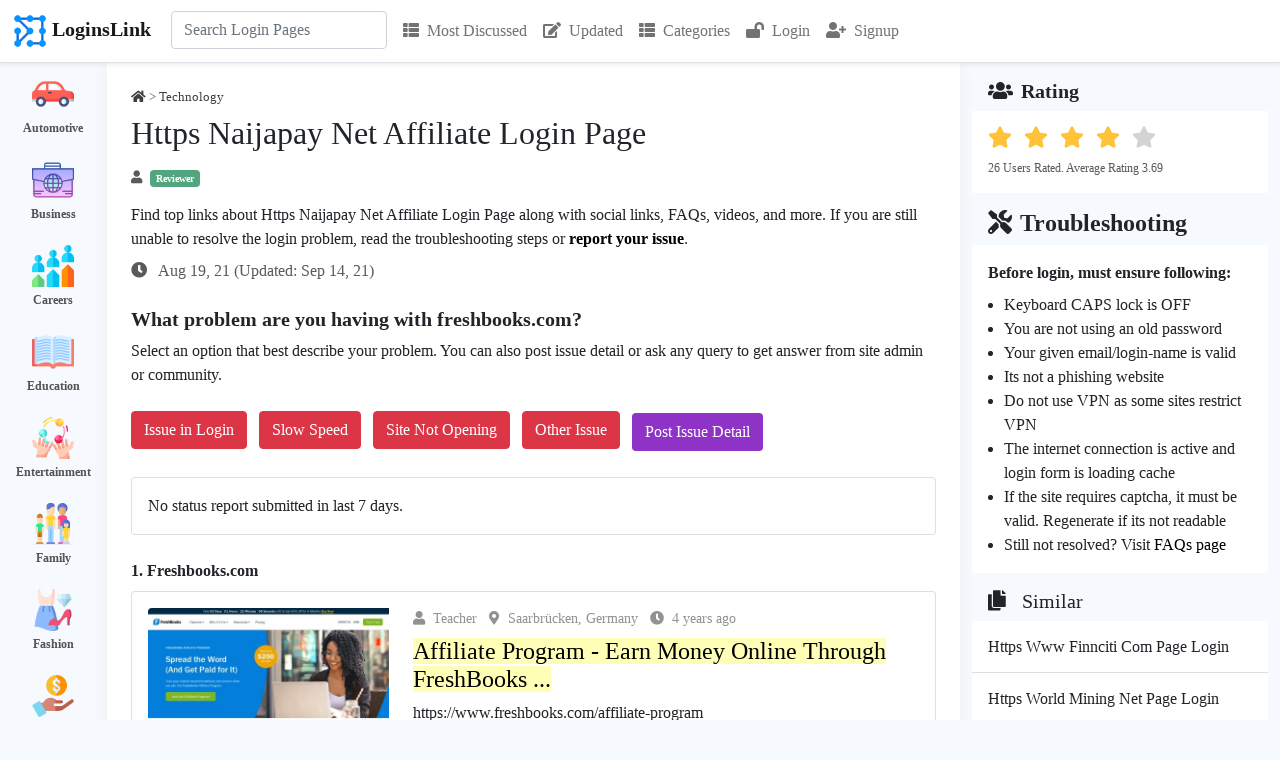

--- FILE ---
content_type: text/html; charset=utf-8
request_url: https://loginslink.com/https-naijapay-net-affiliate-login-page
body_size: 13696
content:


<!DOCTYPE html>
<html>
<head>
    <meta charset="utf-8"/>
    <meta name="viewport" content="width=device-width, initial-scale=1.0">
    <title>Https Naijapay Net Affiliate Login Page</title>
            <meta name="description" content="Find the official link to Https Naijapay Net Affiliate Login Page. Explore videos, FAQs, troubleshooting, and users feedback about freshbooks.com.">
                <link rel="icon" type="image/jpg" href="https://loginslink.com/favicon.png">
    <link rel="stylesheet" href="https://use.fontawesome.com/releases/v5.8.1/css/all.css" type="text/css"/>
        <!-- <link rel='stylesheet' href='https://fonts.googleapis.com/css?family=Poppins:400,300,500,600,700' type='text/css'> -->
            <script src="https://ajax.googleapis.com/ajax/libs/jquery/3.6.0/jquery.min.js"></script>
    <link href="https://cdn.jsdelivr.net/npm/bootstrap@5.1.0/dist/css/bootstrap.min.css" rel="stylesheet">
        <script src="https://cdn.jsdelivr.net/npm/bootstrap@5.1.0/dist/js/bootstrap.bundle.min.js"></script>
        <script src="//cdn.jsdelivr.net/npm/alertifyjs@1.13.1/build/alertify.min.js"></script>
    <link rel="stylesheet" href="//cdn.jsdelivr.net/npm/alertifyjs@1.13.1/build/css/alertify.min.css"/>
    <link rel="stylesheet" href="//cdn.jsdelivr.net/npm/alertifyjs@1.13.1/build/css/themes/default.min.css"/>
        <script> alertify.set('notifier', 'position', 'top-right');</script>
        <!-- <link rel="stylesheet" href="//cdn.jsdelivr.net/npm/alertifyjs@1.13.1/build/css/themes/semantic.min.css"/>-->
        <!--<link rel="stylesheet" href="//cdn.jsdelivr.net/npm/alertifyjs@1.13.1/build/css/themes/bootstrap.min.css"/>-->
                <script src="https://www.google.com/recaptcha/api.js" async defer></script>
                <link rel="canonical" href="https://loginslink.com/https-naijapay-net-affiliate-login-page"/>
        <style>
        * {
            font-family: "Segoe UI";
        }

        body {
            background-color: rgb(246, 249, 253);
        }

        a {
            color: #000;
            text-decoration: none;
        }

        .fa {
            margin-right: 0.5rem;
        }

        .result .card {
            margin-bottom: 1rem;
            padding: 1rem;
        }

        .result .card-body {
            padding: 0;
        }

        .result .pr-dm {
            font-weight: bold;
            margin-bottom: 0.5rem;
        }

        h1 {
            font-size: 2rem;
        }

        h2 {
            font-size: 1.5rem
        }

        textarea:focus, input:focus {
            outline: none;
        }

        #search-form {
            position: relative;
        }

        .card.lst ul {
            list-style-type: none;
            padding: 5px;
        }

        .card.lst ul li {
            line-height: 1.5;
            margin-left: 0;
            padding: 10px 0;
        }

        .card.lst ul li:last-child {
            padding-bottom: 0;
        }

        .card.lst ul li:first-child {
            padding-top: 0px;
        }

        .card.lst ul li a {
            color: #000;
            padding-left: 15px;
        }

        .report h3, .similar h3, .lst-cell h3 {
            border-bottom: 2px solid #333;
            font-size: 1.25rem;
            margin-bottom: 0;
            padding-bottom: 5px;
        }

        .categories .listing .box {
            padding: 10px 0px;
            color: white;
            text-align: center;
        }

        .categories .listing .box a {
            text-decoration: none;
            color: #555;
            font-size: 12px;
            font-weight: bold;
        }

        .categories .listing .box a:hover {
            text-decoration: underline;
        }

        .reportIssueBtn {
            font-size: 16px;
            font-weight: bold;
            background: #8F33C6;
            color: #fff;
            border: 0;
        }

        #search-results {
            background-color: #efefef;
            display: none;
            position: absolute;
            z-index: 1;
        }

        .rating i.star-dark {
            color: #FFC239;
        }

        .rating i.star-light {
            color: lightgray;
        }

        .overview .value {
            font-weight: bold;
        }

        .overview .label {
            font-size: 13px;
        }

        .user-location, .user-name, .category-name, .published-date, .updated-date,
        .thumbs-up-count, .thumbs-down-count, .favourites-count, .flags-count,
        .views-count, .replies-count, .average-rating, .last-viewed, .country-name {
            text-decoration: none;
            display: inline;
        }

        .faq h3, .sr h3 {
            font-size: 20px;
        }

        .faq ol, .faq ul {
            margin-bottom: 0px;
        }

        .faq .qa {
            margin-bottom: 20px;
        }

        .faq .qa:last-child {
            margin-bottom: 0px;
        }

        .video-container {
            position: relative;
            width: 100%;
            padding-bottom: 56.25%;
        }

        .video {
            position: absolute;
            top: 0;
            left: 0;
            width: 100%;
            height: 100%;
            border: 0;
        }

        .social-icon img {
            width: 32px;
            height: 32px;
            display: inline-block;
            margin-right: 8px;
        }

        .site-links tr {
            width: 49%;
            display: inline-block;
        }

        .cat-row {
            display: table;
            flex-direction: row;
            padding: 8px 0px;
        }

        .cat-img {
            display: table-cell;
            height: 32px;
            width: 32px;
            margin-right: 15px;
            vertical-align: middle;
        }

        .cat-txt {
            display: table-cell;
            padding-left: 10px;
        }

        .hpcats .row {
            justify-content: center;
            margin: 0 -5px;
        }

        .hpcats .cat-row {
            background-color: #fff;
            border-radius: 5px;
            font-size: 15px;
            font-weight: 500;
            padding: 10px;
            border: 5px solid #efefef;
        }

        .hpcats .cat-img {
            height: 32px;
            width: 32px;
            margin-right: 15px;
        }

        .cat-row a {
            font-weight: 500;
        }

        .cat-row .wc {
            color: #555;
            font-size: 13px;
            font-weight: 400;
        }

        .fs13 {
            font-size: 13px
        }

        .bcrmb .fa {
            margin-right: 0px;
        }

        .ad.u1 {
            margin-bottom: 1rem;
        }

        .fs14 {
            font-size: 14px;
        }

        .sr-reactions {
            cursor: pointer;
        }

        #btn-back-to-top {
            position: fixed;
            bottom: 145px;
            right: 20px;
            display: none;
        }

        .loader {
            background: url(images/loader.gif);
            float: none;
            margin: 0;
            width: 16px;
            height: 16px;
            display: inline-block;
        }

        .w16 {
            width: 16px;
        }

        .sr .fa-flag {
            margin-right: 0px;
        }
        .moderator-comment {
            border-left: 2px solid #3c5a77;
            background-color: #ffefd5;
        }

        div .reply-comment{
            /*padding-left: 50px !important;*/
        }
    </style>
                        <script type="application/ld+json">
        {
            "@context": "https://schema.org/",
            "@type": "BreadcrumbList",
            "itemListElement": [{
                "@type": "ListItem",
                "position": 1,
                "name": "Home",
                "item": "https://loginslink.com"
            },{
                "@type": "ListItem",
                "position": 2,
                "name": "Technology",
                "item": "https://loginslink.com/category/technology"
            },{
                "@type": "ListItem",
                "position": 3,
                "name": "Net For Beginners",
                "item": "https://loginslink.com/technology/net-for-beginners"
            }, {
                "@type": "ListItem",
                "position": 4,
                "name": "Https Naijapay Net Affiliate Login Page",
                "item": "https://loginslink.com/https-naijapay-net-affiliate-login-page"
            }]
        }



            </script>
            
            <script type="application/ld+json">
            {
    "@context": "https://schema.org",
    "@type": "FAQPage",
    "mainEntity": [
        {
            "@type": "Question",
            "name": "Is FreshBooks actually free?",
            "acceptedAnswer": {
                "@type": "Answer",
                "text": "<span><b>With the free trial, you can use FreshBooks at no charge for 30 days</b> (no credit card required). After your trial is up, you can choose from one of several paid plans. If you're not ready to subscribe, no problem. Your invoices, expenses, and other data will be securely stored in case you decide to upgrade later on.</span>"
            }
        },
        {
            "@type": "Question",
            "name": "What is FreshBooks?",
            "acceptedAnswer": {
                "@type": "Answer",
                "text": "<span>www.freshbooks.com. FreshBooks is <b>accounting software operated by 2ndSite Inc.</b> <b>primarily for small and medium-sized businesses</b>. It is a web-based software as a service (SaaS) model, that can be accessed through a desktop or mobile device. The company was founded in 2003 and is based in Toronto, Canada.</span>"
            }
        },
        {
            "@type": "Question",
            "name": "How do I contact FreshBooks?",
            "acceptedAnswer": {
                "@type": "Answer",
                "text": "<span>Shoot us an email at <b>content@freshbooks.com</b>.</span>"
            }
        }
    ]
}        </script>
                <!--    Adsense -->
        <script async src="https://pagead2.googlesyndication.com/pagead/js/adsbygoogle.js?client=ca-pub-5745736040073145" crossorigin="anonymous"></script>
    
    <!-- Global site tag (gtag.js) - Google Analytics -->
    <script async src="https://www.googletagmanager.com/gtag/js?id=G-9JYMEBQMBT"></script>
    <script>
        window.dataLayer = window.dataLayer || [];

        function gtag() {
            dataLayer.push(arguments);
        }

        gtag('js', new Date());
        gtag('config', 'G-9JYMEBQMBT');
    </script>
</head>
<body><div class="my-0">
    <nav class="navbar navbar-expand-lg navbar-light bg-white border-bottom shadow-sm">
        <div class="container-xxl bg-white" style="z-index: 1000">
            <a href="https://loginslink.com" class="navbar-brand">
                <img src="https://loginslink.com/favicon.png" width="36" height="36" alt="Logo" class="lgo"/><span class="fw-bold ps-1">LoginsLink</span>
            </a>
            <button type="button" class="navbar-toggler" data-bs-toggle="collapse" data-bs-target="#navbarCollapse">
                <span class="navbar-toggler-icon"></span>
            </button>
            <div class="collapse navbar-collapse" id="navbarCollapse">
                <div class="navbar-nav" style="font-size: 16px">
                    <div class="navbar-nav ps-1 pe-2" style="position: relative">
                        <form class="mb-3 mb-lg-0" action="https://loginslink.com/ajax/search.php" method="POST" id="search-form"
                              onkeydown="return event.key != 'Enter';">
                            <input type="search"
                                   id="search-box"
                                   name="query"
                                   class="form-control"
                                   placeholder="Search Login Pages"
                                   aria-label="Search"
                                   autocomplete="off">
                            <div id="search-results" class="w-100"></div>
                        </form>
                    </div>
                    <a href="https://loginslink.com/most-discussed" class="p-2 nav-item nav-link "><i class="fa fa-th-list"></i>Most Discussed</a>
                    <a href="https://loginslink.com/updated" class="p-2 nav-item nav-link "><i class="fa fa-edit"></i>Updated</a>
                    <a href="https://loginslink.com/categories" class="p-2 nav-item nav-link "><i class="fa fa-th-list"></i>Categories</a>
                                            <a href="https://loginslink.com/login" class="p-2 nav-item nav-link" title="Login"><i class="fa fa-lock-open"></i>Login</a>
                        <a href="https://loginslink.com/signup" class="p-2 nav-item nav-link" title="Sign-up"><i class="fa fa-user-plus"></i>Signup</a>
                                                        </div>
            </div>
    </nav>
</div>

<script>
    const searchForm = $('#search-form');
    $(document).ready(function () {
        $("#search-box").keyup(function () {
            $.ajax({
                type: searchForm.attr('method'),
                url: searchForm.attr('action'),
                data: searchForm.serialize(),
                success: function (data) {
                    $("#search-results").show();
                    let htmlResponse = "";
                    htmlResponse = `<div class="list-group list-group-flush">`;
                    for (let i = 0; i < data.links.length; i++) {
                        htmlResponse += `<a href="https://loginslink.com/${data.links[i].slug}" class="list-group-item list-group-item-action d-flex py-3 bg-light border-start border-end fw-normal" aria-current="true">
                                <div class="w-100 justify-content-between d-flex">
                                    <div>
                                        <h6 class="mb-0">${data.links[i].keyword}</h6>
                                    </div>
                                </div>
                            </a>`;
                    }
                    htmlResponse += `</div>`;
                    $("#search-results").html(htmlResponse);
                }
            });
        });
    });
</script>
    <div class="container-xxl">
        <div class="row flex-column flex-lg-row">
            <div class="d-none col-lg-1 d-lg-flex">
                <div class="categories">
    <div class="listing">
                    <div class="box">
                <img width="42px" height="42px" src="https://loginslink.com/images/icons/automotive.png"/>
                <div>
                    <a href="https://loginslink.com/category/automotive"> Automotive</a>
                </div>
            </div>
                    <div class="box">
                <img width="42px" height="42px" src="https://loginslink.com/images/icons/business.png"/>
                <div>
                    <a href="https://loginslink.com/category/business"> Business</a>
                </div>
            </div>
                    <div class="box">
                <img width="42px" height="42px" src="https://loginslink.com/images/icons/careers.png"/>
                <div>
                    <a href="https://loginslink.com/category/careers"> Careers</a>
                </div>
            </div>
                    <div class="box">
                <img width="42px" height="42px" src="https://loginslink.com/images/icons/education.png"/>
                <div>
                    <a href="https://loginslink.com/category/education"> Education</a>
                </div>
            </div>
                    <div class="box">
                <img width="42px" height="42px" src="https://loginslink.com/images/icons/entertainment.png"/>
                <div>
                    <a href="https://loginslink.com/category/entertainment"> Entertainment</a>
                </div>
            </div>
                    <div class="box">
                <img width="42px" height="42px" src="https://loginslink.com/images/icons/family.png"/>
                <div>
                    <a href="https://loginslink.com/category/family"> Family</a>
                </div>
            </div>
                    <div class="box">
                <img width="42px" height="42px" src="https://loginslink.com/images/icons/fashion.png"/>
                <div>
                    <a href="https://loginslink.com/category/fashion"> Fashion</a>
                </div>
            </div>
                    <div class="box">
                <img width="42px" height="42px" src="https://loginslink.com/images/icons/finance.png"/>
                <div>
                    <a href="https://loginslink.com/category/finance"> Finance</a>
                </div>
            </div>
                    <div class="box">
                <img width="42px" height="42px" src="https://loginslink.com/images/icons/food.png"/>
                <div>
                    <a href="https://loginslink.com/category/food"> Food</a>
                </div>
            </div>
                    <div class="box">
                <img width="42px" height="42px" src="https://loginslink.com/images/icons/government.png"/>
                <div>
                    <a href="https://loginslink.com/category/government"> Government</a>
                </div>
            </div>
                    <div class="box">
                <img width="42px" height="42px" src="https://loginslink.com/images/icons/health.png"/>
                <div>
                    <a href="https://loginslink.com/category/health"> Health</a>
                </div>
            </div>
                    <div class="box">
                <img width="42px" height="42px" src="https://loginslink.com/images/icons/hobbies.png"/>
                <div>
                    <a href="https://loginslink.com/category/hobbies"> Hobbies</a>
                </div>
            </div>
                    <div class="box">
                <img width="42px" height="42px" src="https://loginslink.com/images/icons/home-and-garden.png"/>
                <div>
                    <a href="https://loginslink.com/category/home-and-garden"> Home and Garden</a>
                </div>
            </div>
                    <div class="box">
                <img width="42px" height="42px" src="https://loginslink.com/images/icons/pets.png"/>
                <div>
                    <a href="https://loginslink.com/category/pets"> Pets</a>
                </div>
            </div>
                    <div class="box">
                <img width="42px" height="42px" src="https://loginslink.com/images/icons/property.png"/>
                <div>
                    <a href="https://loginslink.com/category/property"> Property</a>
                </div>
            </div>
                    <div class="box">
                <img width="42px" height="42px" src="https://loginslink.com/images/icons/religion.png"/>
                <div>
                    <a href="https://loginslink.com/category/religion"> Religion</a>
                </div>
            </div>
                    <div class="box">
                <img width="42px" height="42px" src="https://loginslink.com/images/icons/science.png"/>
                <div>
                    <a href="https://loginslink.com/category/science"> Science</a>
                </div>
            </div>
                    <div class="box">
                <img width="42px" height="42px" src="https://loginslink.com/images/icons/shopping.png"/>
                <div>
                    <a href="https://loginslink.com/category/shopping"> Shopping</a>
                </div>
            </div>
                    <div class="box">
                <img width="42px" height="42px" src="https://loginslink.com/images/icons/society.png"/>
                <div>
                    <a href="https://loginslink.com/category/society"> Society</a>
                </div>
            </div>
                    <div class="box">
                <img width="42px" height="42px" src="https://loginslink.com/images/icons/sports.png"/>
                <div>
                    <a href="https://loginslink.com/category/sports"> Sports</a>
                </div>
            </div>
                    <div class="box">
                <img width="42px" height="42px" src="https://loginslink.com/images/icons/technology.png"/>
                <div>
                    <a href="https://loginslink.com/category/technology"> Technology</a>
                </div>
            </div>
                    <div class="box">
                <img width="42px" height="42px" src="https://loginslink.com/images/icons/travel.png"/>
                <div>
                    <a href="https://loginslink.com/category/travel"> Travel</a>
                </div>
            </div>
            </div>
</div>            </div>
            <div class="col-12 col-lg-8 p-3 p-lg-4" style="background-color: #fff;box-shadow: 0 5px 15px 0 #eee">
                                    <div class="d-flex flex-column flex-md-row- justify-content-between">
                        <div class="opacity-75 pb-2 fs13 bcrmb">
                            <a href="https://loginslink.com"><i class="fa fa-home"></i></a> >
                            <a href="https://loginslink.com/category/technology"><span class="category-name">Technology</span></a>                                                     </div>
                    </div>
                                <h1>Https Naijapay Net Affiliate Login Page</h1>
                <div class="opacity-75 py-2 fs13">
                    <i class="fa fa-user"></i><span class="me-2 badge bg-success opacity-100 d-sm-inline">Reviewer</span>
                                    </div>
                <p style="font-size: 16px" class="mb-0 mt-2">Find top links about Https Naijapay Net Affiliate Login Page along with social links, FAQs, videos, and more. If you are still unable to resolve the login problem, read the troubleshooting steps or <a href="#commentsFormCard"><strong>report your issue</strong></a>.</p>
                <div class="row my-2 mt-sm-2 mb-sm-3">
                    <p class="col-12 col-sm-6 my-auto opacity-75">
                        <i class="fa fa-clock ps-0"></i>
                        Aug 19, 21                        (Updated: Sep 14, 21)
                    </p>
                    <div class="col-12 col-sm-6 mt-2 mt-sm-0"></div>
                </div>

                                    <div class="align-content-center fw-bold mb-2 mt-4 h5">What problem are you having with freshbooks.com?</div>
<div class="mt-2">Select an option that best describe your problem. You can also post issue detail or ask any query to get answer from site admin or community.</div>
<div class="btn-group-md  my-4">
    <button type="button" class="u-status-report btn btn-danger mb-1 me-2" issueID=1 id="btn-1">Issue in Login</button>
    <button type="button" class="u-status-report btn btn-danger mb-1 me-2" issueID=2 id="btn-2">Slow Speed</button>
    <button type="button" class="u-status-report btn btn-danger mb-1 me-2" issueID=3 id="btn-3">Site Not Opening</button>
    <button type="button" class="u-status-report btn btn-danger mb-1 me-2" issueID=4 id="btn-4">Other Issue</button>
    <a href="#commentsFormCard" class="btn me-2" style="background-color:#8F33C6;color:white">Post Issue Detail</a>
</div>

<script>
    $(document).ready(function () {

        $('#btnCloseModal1, #btnCloseModal2').click(function (){
            $('#user_reports_success').modal('hide');
            location.reload();
        });

        $('#btnWriteIssueDetailOnModal').click(function (){
            $('#commentFormTitle').text("Write Issue Detail");
            $('#user_reports_success').modal('hide');
            $(window).attr('location','https://loginslink.com/https-naijapay-net-affiliate-login-page#commentsFormCard');
        });

        $(".u-status-report").click(function (e) {
            let btnClicked = this;
            $(this).prop("disabled", true);
            let issueID = $(this).attr("issueID");
            console.log(issueID);
            let keywordID = 193980;
            let jsonData = {
                keyword_id: keywordID,
                issue_id: issueID
            };
            //console.log(jsonData);
            $.ajax({
                type: "POST",
                url: "ajax/user-status-report-handler.php",
                data: jsonData,
                success: function (data) {
                    $('#user_reports_success').modal('show');
                    $('#btn-' + issueID).prop("disabled", false);
                },
                error: function (xhr, status, error) {
                    // console.log(xhr.responseJSON.message);
                    alertify.error(xhr.responseJSON.message);
                    $('#btn-' + issueID).prop("disabled", false);
                }
            });
        });
    });

</script>

<!-- Modal -->
<div class="modal fade" id="user_reports_success" tabindex="-1" aria-labelledby="exampleModalLabel" aria-hidden="true">
    <div class="modal-dialog">
        <div class="modal-content">
            <div class="modal-header">
                <h1 class="modal-title fs-5 text-success" id="exampleModalLabel">Report Submitted Successfully</h1>
                <button type="button" class="btn-close" id="btnCloseModal1" aria-label="Close"></button>
            </div>
            <div class="modal-body">
                <p>Many thanks for submitting the status report. It helps many other users.</p>
                <p>Posting the issue detail help the community to understand your problem better and respond accordingly.</p></div>
            <div class="modal-footer">
                <button type="button" class="btn btn-primary" id="btnWriteIssueDetailOnModal">Write Issue Detail</button>
                <button type="button" class="btn btn-secondary" id="btnCloseModal2" >Close</button>
            </div>
        </div>
    </div>
</div>                    <div class="card mb-4">
                        <div class="card-body">
                            <script type="text/javascript" src="https://www.gstatic.com/charts/loader.js"></script>
                                <div>No status report submitted in last 7 days.</div>
                            <div class="row">
                                <div class="col-md-6" id="wgt-user-reports-countries" style="margin: 0 auto">
                                                                    </div>
                                <div class="col-md-6" id="wgt-user-reports-types" style="margin: 0 auto;"></div>
                            </div>
                                                    </div>
                    </div>
                
                                    <div class="result" id="sr-4388855">
                                                    <div class="pr-dm">
                                <span>1.</span>
                                <span>Freshbooks.com</span>
                            </div>

                        
                        <div class="card sr">
                                                            <div class="card-body">
                                    <div class="row">
                                                                                    <div class="col-md-4 mb-2 mb-md-0">
                                                <img src="https://loginslink.com/images/sr/4388855.png" class="img-fluid rounded-start"/>
                                            </div>
                                        
                                        <div class="col-md-8">
                                            <div class="opacity-50 fs14">
                                                <span class="me-2 user-name" title="Teacher"><i class="fa fa-user me-2"></i>Teacher</span>
                                                                                                    <span class="d-none d-sm-inline me-2 user-location"><i class="fa fa-map-marker-alt me-2"></i>Saarbrücken, Germany</span>
                                                                                                <span class="published-date"><i class="fa fa-clock me-2"></i>4 years ago</span>
                                            </div>
                                            <div class="my-2">
                                                                                                    <h2>
                                                                                                                    <a title="Affiliate Program - Earn Money Online Through FreshBooks ..." href="https://www.freshbooks.com/affiliate-program" rel="nofollow" target="_blank">
                                                                <span style="background-color:#FFFEB7;">
                                                                    Affiliate Program - Earn Money Online Through FreshBooks ...                                                                </span>
                                                            </a>
                                                                                                            </h2>
                                                                                                                                                    <div class='url'> https://www.freshbooks.com/affiliate-program </div>
                                                                                            </div>

                                                                                            <p class="card-text mb-0 mt-1">
                                                    FreshBooks Affiliate Commissions are set up so you earn the most for your best leads. You get paid for every trial signup, as well as every upgrade to a paid plan. ... Your network will join over 24 million users who already love our solution. ... “email only” publishers, including those with squeeze page / single page websites.                                                </p>
                                                                                    </div>

                                        <div class="col">
                                                                                            <div class="mt-3">
                                                    <h3>Social Handles</h3>
                                                                                                            <span class="social-icon">
                                                                                                                                                                                                                                                                                                                                                                    <a href="https://en.wikipedia.org/wiki/FreshBooks" rel="nofollow" target="_blank"> <img
                                                                        src="https://loginslink.com/images/icons/social-media/wikipedia.png"></a>                                                                                                                                                                            </span>
                                                                                                            <span class="social-icon">
                                                                                                                                                                                                                                                                                                                                                                                                                                <a href="https://www.facebook.com/FreshBooks/posts/httpwwwfreshbookscomcloud-accounting-letter/106124289537548/" rel="nofollow" target="_blank"><img
                                                                        src="https://loginslink.com/images/icons/social-media/facebook.png"></a>                                                                                                                </span>
                                                                                                            <span class="social-icon">
                                                                                                                                                                                                                                                                                                        <a href="https://ca.linkedin.com/company/freshbooks" rel="nofollow" target="_blank"><img
                                                                        src="https://loginslink.com/images/icons/social-media/linkedin.png"></a>                                                                                                                                                                                                                                        </span>
                                                                                                    </div>
                                            
                                                                                            <div class="mt-4 mb-2 site-links">
                                                    <h3>Freshbooks.com Official Pages</h3>
                                                    <div class="row">
                                                                                                                    <div class="col-lg-6">
                                                                <i class="fa fa-external-link-square-alt"></i><a href="https://www.freshbooks.com/accounting-software" rel="nofollow" target="_blank" title="Accounting Software">
                                                                    Accounting Software                                                                </a>
                                                            </div>
                                                                                                                        <div class="col-lg-6">
                                                                <i class="fa fa-external-link-square-alt"></i><a href="https://www.freshbooks.com/invoice" rel="nofollow" target="_blank" title="Invoice Software">
                                                                    Invoice Software                                                                </a>
                                                            </div>
                                                                                                                        <div class="col-lg-6">
                                                                <i class="fa fa-external-link-square-alt"></i><a href="https://www.freshbooks.com/en-au/" rel="nofollow" target="_blank" title="Australia">
                                                                    Australia                                                                </a>
                                                            </div>
                                                                                                                        <div class="col-lg-6">
                                                                <i class="fa fa-external-link-square-alt"></i><a href="https://www.freshbooks.com/signup2" rel="nofollow" target="_blank" title="Try FreshBooks Free">
                                                                    Try FreshBooks Free                                                                </a>
                                                            </div>
                                                                                                                        <div class="col-lg-6">
                                                                <i class="fa fa-external-link-square-alt"></i><a href="https://www.freshbooks.com/en-eu/" rel="nofollow" target="_blank" title="European Union">
                                                                    European Union                                                                </a>
                                                            </div>
                                                                                                                        <div class="col-lg-6">
                                                                <i class="fa fa-external-link-square-alt"></i><a href="https://www.freshbooks.com/pricing" rel="nofollow" target="_blank" title="Pricing">
                                                                    Pricing                                                                </a>
                                                            </div>
                                                                                                                        <div class="col-lg-6">
                                                                <i class="fa fa-external-link-square-alt"></i><a href="https://support.freshbooks.com/hc/en-us" rel="nofollow" target="_blank" title="Support">
                                                                    Support                                                                </a>
                                                            </div>
                                                                                                                        <div class="col-lg-6">
                                                                <i class="fa fa-external-link-square-alt"></i><a href="https://auth.freshbooks.com/service/auth/integrations/sign_in" rel="nofollow" target="_blank" title="Log In">
                                                                    Log In                                                                </a>
                                                            </div>
                                                                                                                </div>
                                                </div>
                                            
                                                                                                <div class="mt-4">
                                                        <h3>Page Status Information</h3>
                                                        <table class="table table-responsive table-hover fs14">
                                                            <tr>
                                                                <th>Checked At</th>
                                                                <th>HTTP Status Code</th>
                                                                <th>Connect Time (ms)</th>
                                                                <th>Result</th>
                                                            </tr>
                                                                                                                            <tr>
                                                                    <td>2026-01-17 06:25:40</td>
                                                                    <td>200</td>
                                                                    <td>131</td>
                                                                    <td>Page Active</td>
                                                                </tr>
                                                                                                                            <tr>
                                                                    <td>2026-01-09 07:25:49</td>
                                                                    <td>200</td>
                                                                    <td>131</td>
                                                                    <td>Page Active</td>
                                                                </tr>
                                                                                                                            <tr>
                                                                    <td>2026-01-02 21:16:50</td>
                                                                    <td>200</td>
                                                                    <td>260</td>
                                                                    <td>Page Active</td>
                                                                </tr>
                                                                                                                    </table>
                                                    </div>
                                                                                            <div class="d-flex flex-row justify-content-between pt-2">
                                                <div class="d-flex flex-row opacity-75">
                                                    <div class="text-center">
                                                        <a title="I found it useful" style="color:#146c43">
                                                            <i class="fa fa-thumbs-up me-2"></i>
                                                        </a>
                                                        <span class="thumbs-up-count">4</span>
                                                    </div>
                                                    <div class="text-center ps-3">
                                                        <a title="Its not useful" style="color:#dc3545">
                                                            <i class="fa fa-thumbs-down me-2"></i>
                                                        </a>
                                                        <span class="thumbs-down-count">1</span>
                                                    </div>
                                                </div>
                                                <div class="d-flex flex-row opacity-75">
                                                    <a title="Report Link" style="color:#dc3545" href="https://loginslink.com/remove-link?post_id=193980&link_id=4388855" rel="nofollow">
                                                        <i class="fa fa-flag""></i></a>
                                                </div>
                                            </div>
                                        </div>
                                    </div>
                                </div> <!-- card body close -->
                            
                                                    </div>

                        
                                            </div>
                                    <div class="result" id="sr-4388856">
                                                    <div class="pr-dm">
                                <span>2.</span>
                                <span>Webnode.com</span>
                            </div>

                        
                        <div class="card sr">
                                                            <div class="card-body">
                                    <div class="row">
                                        
                                        <div class="col-md-12">
                                            <div class="opacity-50 fs14">
                                                <span class="me-2 user-name" title="Organizer"><i class="fa fa-user me-2"></i>Organizer</span>
                                                                                                    <span class="d-none d-sm-inline me-2 user-location"><i class="fa fa-map-marker-alt me-2"></i>Ukraine, Lviv</span>
                                                                                                <span class="published-date"><i class="fa fa-clock me-2"></i>4 years ago</span>
                                            </div>
                                            <div class="my-2">
                                                                                                    <h2>
                                                                                                                    <a title="Make money as Webnode affiliate partner - Webnode" href="https://www.webnode.com/affiliate/" rel="nofollow" target="_blank">
                                                                <span style="background-color:#FFFEB7;">
                                                                    Make money as Webnode affiliate partner - Webnode                                                                </span>
                                                            </a>
                                                                                                            </h2>
                                                                                                                                                    <div class='url'> https://www.webnode.com/affiliate/ </div>
                                                                                            </div>

                                                                                            <p class="card-text mb-0 mt-1">
                                                    What do I get with the Webnode Affiliate Program? You will receive $100 for every first purchase of a Premium Plan done by reffered user.                                                </p>
                                                                                    </div>

                                        <div class="col">
                                            
                                            
                                                                                        <div class="d-flex flex-row justify-content-between pt-2">
                                                <div class="d-flex flex-row opacity-75">
                                                    <div class="text-center">
                                                        <a title="I found it useful" style="color:#146c43">
                                                            <i class="fa fa-thumbs-up me-2"></i>
                                                        </a>
                                                        <span class="thumbs-up-count">4</span>
                                                    </div>
                                                    <div class="text-center ps-3">
                                                        <a title="Its not useful" style="color:#dc3545">
                                                            <i class="fa fa-thumbs-down me-2"></i>
                                                        </a>
                                                        <span class="thumbs-down-count">0</span>
                                                    </div>
                                                </div>
                                                <div class="d-flex flex-row opacity-75">
                                                    <a title="Report Link" style="color:#dc3545" href="https://loginslink.com/remove-link?post_id=193980&link_id=4388856" rel="nofollow">
                                                        <i class="fa fa-flag""></i></a>
                                                </div>
                                            </div>
                                        </div>
                                    </div>
                                </div> <!-- card body close -->
                            
                                                    </div>

                        
                                            </div>
                                    <div class="result" id="sr-4388857">
                                                    <div class="pr-dm">
                                <span>3.</span>
                                <span>Hubspot.com</span>
                            </div>

                        
                        <div class="card sr">
                                                            <div class="card-body">
                                    <div class="row">
                                        
                                        <div class="col-md-12">
                                            <div class="opacity-50 fs14">
                                                <span class="me-2 user-name" title="Reviewer"><i class="fa fa-user me-2"></i>Reviewer</span>
                                                                                                <span class="published-date"><i class="fa fa-clock me-2"></i>4 years ago</span>
                                            </div>
                                            <div class="my-2">
                                                                                                    <h2>
                                                                                                                    <a title="44 of the Best Affiliate Programs That Pay the Highest ..." href="https://blog.hubspot.com/marketing/best-affiliate-programs" rel="nofollow" target="_blank">
                                                                <span style="background-color:#FFFEB7;">
                                                                    44 of the Best Affiliate Programs That Pay the Highest ...                                                                </span>
                                                            </a>
                                                                                                            </h2>
                                                                                                                                                    <div class='url'> https://blog.hubspot.com/marketing/best-affiliate-programs </div>
                                                                                            </div>

                                                                                    </div>

                                        <div class="col">
                                            
                                            
                                                                                        <div class="d-flex flex-row justify-content-between pt-2">
                                                <div class="d-flex flex-row opacity-75">
                                                    <div class="text-center">
                                                        <a title="I found it useful" style="color:#146c43">
                                                            <i class="fa fa-thumbs-up me-2"></i>
                                                        </a>
                                                        <span class="thumbs-up-count">12</span>
                                                    </div>
                                                    <div class="text-center ps-3">
                                                        <a title="Its not useful" style="color:#dc3545">
                                                            <i class="fa fa-thumbs-down me-2"></i>
                                                        </a>
                                                        <span class="thumbs-down-count">1</span>
                                                    </div>
                                                </div>
                                                <div class="d-flex flex-row opacity-75">
                                                    <a title="Report Link" style="color:#dc3545" href="https://loginslink.com/remove-link?post_id=193980&link_id=4388857" rel="nofollow">
                                                        <i class="fa fa-flag""></i></a>
                                                </div>
                                            </div>
                                        </div>
                                    </div>
                                </div> <!-- card body close -->
                            
                                                    </div>

                        
                                            </div>
                                    <div class="result" id="sr-4388858">
                                                    <div class="pr-dm">
                                <span>4.</span>
                                <span>Ebay.com</span>
                            </div>

                        
                        <div class="card sr">
                                                            <div class="card-body">
                                    <div class="row">
                                        
                                        <div class="col-md-12">
                                            <div class="opacity-50 fs14">
                                                <span class="me-2 user-name" title="Curious"><i class="fa fa-user me-2"></i>Curious</span>
                                                                                                    <span class="d-none d-sm-inline me-2 user-location"><i class="fa fa-map-marker-alt me-2"></i>Singapore</span>
                                                                                                <span class="published-date"><i class="fa fa-clock me-2"></i>4 years ago</span>
                                            </div>
                                            <div class="my-2">
                                                                                                    <h2>
                                                                                                                    <a title="What is Affiliate Marketing? | eBay Partner Network" href="https://partnernetwork.ebay.com/our-program/what-is-affiliate-marketing" rel="nofollow" target="_blank">
                                                                <span style="background-color:#FFFEB7;">
                                                                    What is Affiliate Marketing? | eBay Partner Network                                                                </span>
                                                            </a>
                                                                                                            </h2>
                                                                                                                                                    <div class='url'> https://partnernetwork.ebay.com/our-program/what-is-affiliate-marketin... </div>
                                                                                            </div>

                                                                                            <p class="card-text mb-0 mt-1">
                                                    Affiliate marketing is a referral program where sites pay commissions to ... including how to get paid for the exposure they gave merchants in the form of site ...                                                </p>
                                                                                    </div>

                                        <div class="col">
                                            
                                            
                                                                                        <div class="d-flex flex-row justify-content-between pt-2">
                                                <div class="d-flex flex-row opacity-75">
                                                    <div class="text-center">
                                                        <a title="I found it useful" style="color:#146c43">
                                                            <i class="fa fa-thumbs-up me-2"></i>
                                                        </a>
                                                        <span class="thumbs-up-count">10</span>
                                                    </div>
                                                    <div class="text-center ps-3">
                                                        <a title="Its not useful" style="color:#dc3545">
                                                            <i class="fa fa-thumbs-down me-2"></i>
                                                        </a>
                                                        <span class="thumbs-down-count">0</span>
                                                    </div>
                                                </div>
                                                <div class="d-flex flex-row opacity-75">
                                                    <a title="Report Link" style="color:#dc3545" href="https://loginslink.com/remove-link?post_id=193980&link_id=4388858" rel="nofollow">
                                                        <i class="fa fa-flag""></i></a>
                                                </div>
                                            </div>
                                        </div>
                                    </div>
                                </div> <!-- card body close -->
                            
                                                    </div>

                        
                                            </div>
                                    <div class="result" id="sr-4388859">
                                                    <div class="pr-dm">
                                <span>5.</span>
                                <span>Bellybands.net</span>
                            </div>

                        
                        <div class="card sr">
                                                            <div class="card-body">
                                    <div class="row">
                                        
                                        <div class="col-md-12">
                                            <div class="opacity-50 fs14">
                                                <span class="me-2 user-name" title="Legendary"><i class="fa fa-user me-2"></i>Legendary</span>
                                                                                                    <span class="d-none d-sm-inline me-2 user-location"><i class="fa fa-map-marker-alt me-2"></i>Sweden</span>
                                                                                                <span class="published-date"><i class="fa fa-clock me-2"></i>4 years ago</span>
                                            </div>
                                            <div class="my-2">
                                                                                                    <h2>
                                                                                                                    <a title="Affiliates – BellyBands.net" href="https://www.bellybands.net/affiliates/" rel="nofollow" target="_blank">
                                                                <span style="background-color:#FFFEB7;">
                                                                    Affiliates – BellyBands.net                                                                </span>
                                                            </a>
                                                                                                            </h2>
                                                                                                                                                    <div class='url'> https://www.bellybands.net/affiliates/ </div>
                                                                                            </div>

                                                                                            <p class="card-text mb-0 mt-1">
                                                    The Bellybands.net Affiliate Program is a great way to earn some extra cash! Join our ... Place a Bellybands.net link on your site, blog or social page. Earn 7% ...                                                </p>
                                                                                    </div>

                                        <div class="col">
                                            
                                            
                                                                                        <div class="d-flex flex-row justify-content-between pt-2">
                                                <div class="d-flex flex-row opacity-75">
                                                    <div class="text-center">
                                                        <a title="I found it useful" style="color:#146c43">
                                                            <i class="fa fa-thumbs-up me-2"></i>
                                                        </a>
                                                        <span class="thumbs-up-count">8</span>
                                                    </div>
                                                    <div class="text-center ps-3">
                                                        <a title="Its not useful" style="color:#dc3545">
                                                            <i class="fa fa-thumbs-down me-2"></i>
                                                        </a>
                                                        <span class="thumbs-down-count">0</span>
                                                    </div>
                                                </div>
                                                <div class="d-flex flex-row opacity-75">
                                                    <a title="Report Link" style="color:#dc3545" href="https://loginslink.com/remove-link?post_id=193980&link_id=4388859" rel="nofollow">
                                                        <i class="fa fa-flag""></i></a>
                                                </div>
                                            </div>
                                        </div>
                                    </div>
                                </div> <!-- card body close -->
                            
                                                    </div>

                        
                                            </div>
                                    <div class="result" id="sr-4388860">
                                                    <div class="pr-dm">
                                <span>6.</span>
                                <span>Businessofapps.com</span>
                            </div>

                        
                        <div class="card sr">
                                                            <div class="card-body">
                                    <div class="row">
                                        
                                        <div class="col-md-12">
                                            <div class="opacity-50 fs14">
                                                <span class="me-2 user-name" title="Teacher"><i class="fa fa-user me-2"></i>Teacher</span>
                                                                                                <span class="published-date"><i class="fa fa-clock me-2"></i>4 years ago</span>
                                            </div>
                                            <div class="my-2">
                                                                                                    <h2>
                                                                                                                    <a title="Top Affiliate Marketing Programs (2020) - Business of Apps" href="https://www.businessofapps.com/affiliate/programs/" rel="nofollow" target="_blank">
                                                                <span style="background-color:#FFFEB7;">
                                                                    Top Affiliate Marketing Programs (2020) - Business of Apps                                                                </span>
                                                            </a>
                                                                                                            </h2>
                                                                                                                                                    <div class='url'> https://www.businessofapps.com/affiliate/programs/ </div>
                                                                                            </div>

                                                                                    </div>

                                        <div class="col">
                                            
                                            
                                                                                        <div class="d-flex flex-row justify-content-between pt-2">
                                                <div class="d-flex flex-row opacity-75">
                                                    <div class="text-center">
                                                        <a title="I found it useful" style="color:#146c43">
                                                            <i class="fa fa-thumbs-up me-2"></i>
                                                        </a>
                                                        <span class="thumbs-up-count">10</span>
                                                    </div>
                                                    <div class="text-center ps-3">
                                                        <a title="Its not useful" style="color:#dc3545">
                                                            <i class="fa fa-thumbs-down me-2"></i>
                                                        </a>
                                                        <span class="thumbs-down-count">1</span>
                                                    </div>
                                                </div>
                                                <div class="d-flex flex-row opacity-75">
                                                    <a title="Report Link" style="color:#dc3545" href="https://loginslink.com/remove-link?post_id=193980&link_id=4388860" rel="nofollow">
                                                        <i class="fa fa-flag""></i></a>
                                                </div>
                                            </div>
                                        </div>
                                    </div>
                                </div> <!-- card body close -->
                            
                                                    </div>

                        
                                            </div>
                                    <div class="result" id="sr-4388861">
                                                    <div class="pr-dm">
                                <span>7.</span>
                                <span>Winhost.com</span>
                            </div>

                        
                        <div class="card sr">
                                                            <div class="card-body">
                                    <div class="row">
                                        
                                        <div class="col-md-12">
                                            <div class="opacity-50 fs14">
                                                <span class="me-2 user-name" title="Explainer"><i class="fa fa-user me-2"></i>Explainer</span>
                                                                                                    <span class="d-none d-sm-inline me-2 user-location"><i class="fa fa-map-marker-alt me-2"></i>Mumbai, Maharashtra, India</span>
                                                                                                <span class="published-date"><i class="fa fa-clock me-2"></i>4 years ago</span>
                                            </div>
                                            <div class="my-2">
                                                                                                    <h2>
                                                                                                                    <a title="Winhost Affiliate Program Overview" href="https://www.winhost.com/affiliates/overview.aspx" rel="nofollow" target="_blank">
                                                                <span style="background-color:#FFFEB7;">
                                                                    Winhost Affiliate Program Overview                                                                </span>
                                                            </a>
                                                                                                            </h2>
                                                                                                                                                    <div class='url'> https://www.winhost.com/affiliates/overview.aspx </div>
                                                                                            </div>

                                                                                            <p class="card-text mb-0 mt-1">
                                                    Looking to refer more than 15 sales a month? Contact us to discuss higher commission rates. Sign up. Complete the affiliate signup form below and get started ...                                                </p>
                                                                                    </div>

                                        <div class="col">
                                            
                                            
                                                                                        <div class="d-flex flex-row justify-content-between pt-2">
                                                <div class="d-flex flex-row opacity-75">
                                                    <div class="text-center">
                                                        <a title="I found it useful" style="color:#146c43">
                                                            <i class="fa fa-thumbs-up me-2"></i>
                                                        </a>
                                                        <span class="thumbs-up-count">8</span>
                                                    </div>
                                                    <div class="text-center ps-3">
                                                        <a title="Its not useful" style="color:#dc3545">
                                                            <i class="fa fa-thumbs-down me-2"></i>
                                                        </a>
                                                        <span class="thumbs-down-count">0</span>
                                                    </div>
                                                </div>
                                                <div class="d-flex flex-row opacity-75">
                                                    <a title="Report Link" style="color:#dc3545" href="https://loginslink.com/remove-link?post_id=193980&link_id=4388861" rel="nofollow">
                                                        <i class="fa fa-flag""></i></a>
                                                </div>
                                            </div>
                                        </div>
                                    </div>
                                </div> <!-- card body close -->
                            
                                                    </div>

                        
                                            </div>
                                    <div class="result" id="sr-4388862">
                                                    <div class="pr-dm">
                                <span>8.</span>
                                <span>Squareup.com</span>
                            </div>

                        
                        <div class="card sr">
                                                            <div class="card-body">
                                    <div class="row">
                                        
                                        <div class="col-md-12">
                                            <div class="opacity-50 fs14">
                                                <span class="me-2 user-name" title="Outspoken"><i class="fa fa-user me-2"></i>Outspoken</span>
                                                                                                <span class="published-date"><i class="fa fa-clock me-2"></i>4 years ago</span>
                                            </div>
                                            <div class="my-2">
                                                                                                    <h2>
                                                                                                                    <a title="Square Affiliate Program" href="https://squareup.com/us/en/affiliate" rel="nofollow" target="_blank">
                                                                <span style="background-color:#FFFEB7;">
                                                                    Square Affiliate Program                                                                </span>
                                                            </a>
                                                                                                            </h2>
                                                                                                                                                    <div class='url'> https://squareup.com/us/en/affiliate </div>
                                                                                            </div>

                                                                                            <p class="card-text mb-0 mt-1">
                                                    Yes. We accept affiliates from anywhere in the world, as long as the network supports your country of residence. Please keep in mind that all commission payments ...                                                </p>
                                                                                    </div>

                                        <div class="col">
                                            
                                            
                                                                                        <div class="d-flex flex-row justify-content-between pt-2">
                                                <div class="d-flex flex-row opacity-75">
                                                    <div class="text-center">
                                                        <a title="I found it useful" style="color:#146c43">
                                                            <i class="fa fa-thumbs-up me-2"></i>
                                                        </a>
                                                        <span class="thumbs-up-count">13</span>
                                                    </div>
                                                    <div class="text-center ps-3">
                                                        <a title="Its not useful" style="color:#dc3545">
                                                            <i class="fa fa-thumbs-down me-2"></i>
                                                        </a>
                                                        <span class="thumbs-down-count">1</span>
                                                    </div>
                                                </div>
                                                <div class="d-flex flex-row opacity-75">
                                                    <a title="Report Link" style="color:#dc3545" href="https://loginslink.com/remove-link?post_id=193980&link_id=4388862" rel="nofollow">
                                                        <i class="fa fa-flag""></i></a>
                                                </div>
                                            </div>
                                        </div>
                                    </div>
                                </div> <!-- card body close -->
                            
                                                    </div>

                        
                                            </div>
                
                                    <div class="card py-3">
                        <div class="card-body faq p-md-3">
                            <p>If you know a webpage link that work for the reported issue. Consider sharing with the community by adding in the above list.
                                After verification of provided information, it would be get listed on this web page.</p>
                            <div class="text-center"><a class="mt-1 btn btn-primary" href="https://loginslink.com/add-link?post_id=193980" rel="nofollow">Add New Link</a></div>
                        </div>
                    </div>
                
                                    <div class="card mt-4">
                        <div class="card-header">
                            <h2>Frequently Asked Questions</h2>
                        </div>
                        <div class="card-body faq p-md-3">
                                                            <div class="qa">
                                    <h3>Is FreshBooks actually free?</h3>
                                    <span><b>With the free trial, you can use FreshBooks at no charge for 30 days</b> (no credit card required). After your trial is up, you can choose from one of several paid plans. If you're not ready to subscribe, no problem. Your invoices, expenses, and other data will be securely stored in case you decide to upgrade later on.</span>                                </div>
                                                            <div class="qa">
                                    <h3>What is FreshBooks?</h3>
                                    <span>www.freshbooks.com. FreshBooks is <b>accounting software operated by 2ndSite Inc.</b> <b>primarily for small and medium-sized businesses</b>. It is a web-based software as a service (SaaS) model, that can be accessed through a desktop or mobile device. The company was founded in 2003 and is based in Toronto, Canada.</span>                                </div>
                                                            <div class="qa">
                                    <h3>How do I contact FreshBooks?</h3>
                                    <span>Shoot us an email at <b><a href="/cdn-cgi/l/email-protection" class="__cf_email__" data-cfemail="cba8a4a5bfaea5bf8badb9aeb8a3a9a4a4a0b8e5a8a4a6">[email&#160;protected]</a></b>.</span>                                </div>
                                                    </div>
                    </div>
                

                                    <div class="card mt-5">
                        <div class="card-header">
                            <h2>Related Videos</h2>
                        </div>
                        <div class="card-body faq p-md-3">
                                                            <div>
                                    <h3>How do I use FreshBooks?</h3>
                                    <div class="video-container">
                                        <iframe class="video" src="https://www.youtube.com/embed/fbJ-FE6TttI?rel=0" allowfullscreen></iframe>
                                    </div>
                                </div>
                                                    </div>
                    </div>
                
                                    <div class="card helpful my-4">
                        <div class="card-body text-center p-4 h5">
                            <a title="I found it Helpful." style="color:#146c43" class="post-helpful">
                                <strong>Is Post Helpful?</strong><i class="fa fa-thumbs-up ms-3" role="button"></i>
                            </a>
                            <div class="d-inline-block w16"><i class="loader d-none" id="loader-helpful"></i></div>
                                                        <span class="ms-3 stmt"></span>
                        </div>
                    </div>
                    <script data-cfasync="false" src="/cdn-cgi/scripts/5c5dd728/cloudflare-static/email-decode.min.js"></script><script>
                        $(document).ready(function () {
                            $(".post-helpful").unbind().click(function (e) {
                                $("#loader-helpful").removeClass("d-none");
                                let keywordID = 193980;
                                const helpfulStmtSuffix = "found it Helpful.";
                                let jsonData = {
                                    keyword_id: keywordID
                                };
                                $.ajax({
                                    type: "POST",
                                    url: "ajax/post-helpful-handler.php",
                                    data: jsonData,
                                    success: function (data) {
                                        alertify.notify(data.message);
                                        const userStr = data.helpful_count == 1 ? "User" : "Users";
                                        const newHelpfulStmt = userStr + " " + helpfulStmtSuffix;
                                        console.log(newHelpfulStmt);
                                        $(".card.helpful .stmt").first().text(data.helpful_count + " " + newHelpfulStmt);
                                        $("#loader-helpful").addClass("d-none");
                                    },
                                    error: function (xhr, status, error) {
                                        console.log(xhr.responseJSON.message);
                                        alertify.error(xhr.responseJSON.message);
                                        $("#loader-helpful").addClass("d-none");
                                    }
                                });
                            });
                        });
                    </script>
                
                
                
                <div class="card mt-4" id="commentsFormCard">
                    <div class="card-header"><h3 id="commentFormTitle">Explain Login Issue or Your Query</h3></div>
                    <div id="error-alert" class="d-none">
                        <div class="alert alert-danger alert-dismissible fade show mt-2" role="alert">
                            <strong> Error! </strong> Invalid Captcha.
                        </div>
                    </div>
                    <div class="card-body p-md-3">
                        <p class="pb-3">We facilitates community members to help each other for login and availability-related problems of any website. So if you are facing an issue related to
                            <b>Https Naijapay Net Affiliate Login Page</b> or have any query regarding <b>freshbooks.com</b>, please explain below:</p>
                        <form action="https://loginslink.com/ajax/add_comments.php" method="post" id="comments-form-0" data-reply-of="0" class="comments-form">
                                                            <div class="mb-4"><input class="form-control" required name="postedBy" placeholder="Your Name *"/></div>
                                <div class="mb-4"><input class="form-control" required name="email" placeholder="Email *" type="email"/></div>
                                                        <input type="hidden" name="keywordId" value="193980">
                            <input type="hidden" name="type" value="comment">
                            <input type="hidden" name="replyOf" value="0"/>
                            <div class="mb-4"><textarea class="form-control" name="comments" rows="6" required placeholder="Issue Detail *"></textarea></div>
                            <div id="captcha-container">
                                <div class="g-recaptcha mb-4" data-sitekey="6LdMIt8fAAAAAA7zM6twpZfDDBXgfABXeKj-dFsH"></div>
                            </div>
                                                        <div class="form-line"><input type="submit" class="btn btn-primary btn-lg" value="Post" id="com-submit-btn">
                                <div class="w16 ms-2 d-inline-block"><i class="loader d-none" id="loader-comments-submit"></i></div>
                            </div>
                            <div id="comments-form-response"></div>
                        </form>
                    </div>

                    <script type="text/javascript">
                                                $(document).on('submit', '.comments-form', function (e) {
                            e.preventDefault();
                            const formID = $(this).attr("id");
                            const formSelector = "#" + formID;
                            $(formSelector + " #loader-comments-submit").removeClass("d-none");
                            $(formSelector + " #com-submit-btn").prop("disabled", true);
                            $.ajax({
                                type: $(this).attr('method'),
                                url: $(this).attr('action'),
                                data: $(this).serialize(),
                                success: function (data) {
                                    location.reload();
                                    $(formSelector + " #loader-comment-submit").addClass("d-none");
                                },
                                error: function (xhr, status, error) {
                                    $(formSelector + " #comments-form-response").text(xhr.responseJSON.message);
                                    $(formSelector + " #com-submit-btn").prop("disabled", false);
                                    $(formSelector + " #loader-comments-submit").addClass("d-none");

                                    let newCaptchaContainerID = "captcha_container_" + formID;
                                    let siteKey = '6LdMIt8fAAAAAA7zM6twpZfDDBXgfABXeKj-dFsH';
                                    $(formSelector + " #captcha-container").html('<div id="' + newCaptchaContainerID + '" class="g-recaptcha mb-4"></div>');
                                    setTimeout(function () {
                                        grecaptcha.render(newCaptchaContainerID, {'sitekey': siteKey});
                                    }, 10);
                                }
                            });
                        });
                    </script>
                </div>

                            </div>


            <div class="col-12 col-lg-3 d-lg-flex flex-lg-column">
                                                                                            
                                    <div class="rating">
        <h5 class="ps-3 mt-3 fw-bold"><i class="fas fa-users pe-2"></i>Rating</h5>
        <div class="px-3 py-3 bg-white border-info">
                                <i class="fa fa-star fa-lg star-dark rating-star" role="button" rating=1 aria-hidden="true"></i>
                                    <i class="fa fa-star fa-lg star-dark rating-star" role="button" rating=2 aria-hidden="true"></i>
                                    <i class="fa fa-star fa-lg star-dark rating-star" role="button" rating=3 aria-hidden="true"></i>
                                    <i class="fa fa-star fa-lg star-dark rating-star" role="button" rating=4 aria-hidden="true"></i>
                                    <i class="fa fa-star fa-lg star-light rating-star" role="button" rating=5 aria-hidden="true"></i>
                            <div class="w16 ms-2 d-inline-block"><i class="loader d-none" id="loader-rating"></i></div>
            <div class="opacity-75 pt-2" style="font-size: 12px" id="rating-stmt">26 Users Rated. Average Rating 3.69</div>
        </div>
    </div>
    <script>
        $(document).ready(function () {
            $(".rating-star").unbind().click(function (e) {
                $("#loader-rating").removeClass("d-none");
                let rating = $(this).attr("rating");
                let keywordID = 193980;
                let jsonData = {
                    keyword_id: keywordID,
                    rating: rating
                };
                //loader-rating

                //alertify.message("Saving Rating Info .. ");
                $.ajax({
                    type: "POST",
                    url: "ajax/rating-handler.php",
                    data: jsonData,
                    success: function (data) {
                        alertify.notify(data.message);
                        let newRatingStmt = data.users_rated + " Users Rated. Average Rating " + data.average_rating;
                        $("#rating-stmt").text(newRatingStmt);
                        console.log(data);
                        $("#loader-rating").addClass("d-none");
                    },
                    error: function (xhr, status, error) {
                        console.log(xhr.responseJSON.message);
                        alertify.error(xhr.responseJSON.message);
                        $("#loader-rating").addClass("d-none");
                    }
                });
            });
        });
    </script>
                <div>
                    <h4 class="ps-3 mt-3 fw-bold"><i class="fas fa-tools pe-2"></i>Troubleshooting</h4>
                    <div class="px-3 py-3 bg-white">
                        <div class="fw-bold mb-2">Before login, must ensure following:</div>
                        <ul class="p-0 m-0 ps-3">
                            <li>Keyboard CAPS lock is OFF</li>
                            <li>You are not using an old password</li>
                            <li>Your given email/login-name is valid</li>
                            <li>Its not a phishing website</li>
                            <li>Do not use VPN as some sites restrict VPN</li>
                            <li>The internet connection is active and login form is loading cache</li>
                            <li>If the site requires captcha, it must be valid. Regenerate if its not readable</li>
                            <li>Still not resolved? Visit <a href="https://loginslink.com/faq">FAQs page</a></li>
                        </ul>
                    </div>
                </div>

                
                                    <h5 class="ps-3 mt-3"><i class="fa fa-copy pe-2"></i>Similar</h5>
                    <div class="list-group list-group-flush">
                                                    <a href="https://loginslink.com/https-www-finnciti-com-page-login" class="list-group-item list-group-item-action d-flex py-3" aria-current="true">
                                <div class="w-100 justify-content-between d-flex">
                                    <div>
                                        <h6 class="mb-0">Https Www Finnciti Com Page Login</h6>
                                    </div>
                                </div>
                            </a>
                                                    <a href="https://loginslink.com/https-world-mining-net-page-login" class="list-group-item list-group-item-action d-flex py-3" aria-current="true">
                                <div class="w-100 justify-content-between d-flex">
                                    <div>
                                        <h6 class="mb-0">Https World Mining Net Page Login</h6>
                                    </div>
                                </div>
                            </a>
                                                    <a href="https://loginslink.com/https-jkodirect-jten-mil-atlas2-page-login-login-jsf" class="list-group-item list-group-item-action d-flex py-3" aria-current="true">
                                <div class="w-100 justify-content-between d-flex">
                                    <div>
                                        <h6 class="mb-0">Https Jkodirect Jten Mil Atlas2 Page Login Login Jsf</h6>
                                    </div>
                                </div>
                            </a>
                                                    <a href="https://loginslink.com/acr-affiliate-login" class="list-group-item list-group-item-action d-flex py-3" aria-current="true">
                                <div class="w-100 justify-content-between d-flex">
                                    <div>
                                        <h6 class="mb-0">Acr Affiliate Login</h6>
                                    </div>
                                </div>
                            </a>
                                                    <a href="https://loginslink.com/hma-affiliate-login" class="list-group-item list-group-item-action d-flex py-3" aria-current="true">
                                <div class="w-100 justify-content-between d-flex">
                                    <div>
                                        <h6 class="mb-0">Hma Affiliate Login</h6>
                                    </div>
                                </div>
                            </a>
                                            </div>
                
                <div>
                    <h5 class="ps-3 mt-3 fw-bold"><i class="far fa-clipboard pe-2"></i>Overview</h5>
                    <div class="overview px-3 bg-white py-3 d-flex flex-row">
                        <div class="d-flex flex-column flex-fill">
                            <div>
                                <span class="label opacity-75 text-center">Contributors</span>
                                <div class="value">8</div>
                            </div>
                            <div class="pt-3">
                                <span class="label opacity-75">Reactions</span>
                                <div class="value">101</div>
                            </div>
                        </div>
                        <div class="d-flex flex-column flex-fill">
                            <div>
                                <span class="label opacity-75">Views</span>
                                <div class="value">1,241</div>
                            </div>
                            <div class="pt-3">
                                <span class="label opacity-75">Updated</span>
                                <div class="value">4 years ago</div>
                            </div>
                        </div>
                    </div>
                </div>

                                    <div class="rating">
                        <h5 class="ps-3 mt-3 fw-bold"><i class="fas fa-users pe-2"></i>Contributors</h5>
                        <div class="px-3 py-3 bg-white border-info">
                                                            <div class="py-2 d-flex align-items-center justify-content-between">
                                    <div>
                                        <div class="me-2">Organizer</div>
                                        <div style="font-size: 11px">Ukraine, Lviv</div>
                                    </div>
                                    <div>
                                        <span class="badge bg-success opacity-75">Level 9</span>
                                    </div>
                                </div>
                                                            <div class="py-2 d-flex align-items-center justify-content-between">
                                    <div>
                                        <div class="me-2">Reviewer</div>
                                        <div style="font-size: 11px"></div>
                                    </div>
                                    <div>
                                        <span class="badge bg-success opacity-75">Level 6</span>
                                    </div>
                                </div>
                                                            <div class="py-2 d-flex align-items-center justify-content-between">
                                    <div>
                                        <div class="me-2">Curious</div>
                                        <div style="font-size: 11px">Singapore</div>
                                    </div>
                                    <div>
                                        <span class="badge bg-success opacity-75">Level 7</span>
                                    </div>
                                </div>
                                                            <div class="py-2 d-flex align-items-center justify-content-between">
                                    <div>
                                        <div class="me-2">Legendary</div>
                                        <div style="font-size: 11px">Sweden</div>
                                    </div>
                                    <div>
                                        <span class="badge bg-success opacity-75">Level 10</span>
                                    </div>
                                </div>
                                                            <div class="py-2 d-flex align-items-center justify-content-between">
                                    <div>
                                        <div class="me-2">Teacher</div>
                                        <div style="font-size: 11px"></div>
                                    </div>
                                    <div>
                                        <span class="badge bg-success opacity-75">Level 6</span>
                                    </div>
                                </div>
                                                    </div>
                    </div>
                                <h5 class="mt-3"><a href="https://loginslink.com/most-discussed"><i class="fa fa-th-list"></i>Most Discussed</a></h5>
                <div class="list-group list-group-flush">
            <a href="https://loginslink.com/konami-login-register" class="col-md-6 list-group-item list-group-item-action d-flex gap-3 py-3" aria-current="true">
            <div class="d-flex gap-2 w-100 justify-content-between">
                <div>
                    <h6 class="mb-1">Konami Login Register</h6>
                    <div class="opacity-75 mt-2" style="font-size: 12px;font-weight: normal;">
                        <span style="color:#cf7721"><i class="fa fa-eye" title="Total Views"></i><span class="views-count">78,340 Views </span></span>
                        <span style="color:#13653f"><i class="fa fa-star ms-2" title="Rating"></i> <span class="average-rating">4</span></span>
                        <span style="color:#0a53be"><i class="fa fa-clock ms-2" title="Last Viewed"></i> <span class="last-viewed">20 hours ago</span></span>
                    </div>
                </div>
            </div>
        </a>
            <a href="https://loginslink.com/etoro-affiliate-login" class="col-md-6 list-group-item list-group-item-action d-flex gap-3 py-3" aria-current="true">
            <div class="d-flex gap-2 w-100 justify-content-between">
                <div>
                    <h6 class="mb-1">Etoro Affiliate Login</h6>
                    <div class="opacity-75 mt-2" style="font-size: 12px;font-weight: normal;">
                        <span style="color:#cf7721"><i class="fa fa-eye" title="Total Views"></i><span class="views-count">997,667 Views </span></span>
                        <span style="color:#13653f"><i class="fa fa-star ms-2" title="Rating"></i> <span class="average-rating">4</span></span>
                        <span style="color:#0a53be"><i class="fa fa-clock ms-2" title="Last Viewed"></i> <span class="last-viewed">1 day ago</span></span>
                    </div>
                </div>
            </div>
        </a>
            <a href="https://loginslink.com/brittco-login" class="col-md-6 list-group-item list-group-item-action d-flex gap-3 py-3" aria-current="true">
            <div class="d-flex gap-2 w-100 justify-content-between">
                <div>
                    <h6 class="mb-1">Brittco Login</h6>
                    <div class="opacity-75 mt-2" style="font-size: 12px;font-weight: normal;">
                        <span style="color:#cf7721"><i class="fa fa-eye" title="Total Views"></i><span class="views-count">8,357 Views </span></span>
                        <span style="color:#13653f"><i class="fa fa-star ms-2" title="Rating"></i> <span class="average-rating">4</span></span>
                        <span style="color:#0a53be"><i class="fa fa-clock ms-2" title="Last Viewed"></i> <span class="last-viewed">3 days ago</span></span>
                    </div>
                </div>
            </div>
        </a>
            <a href="https://loginslink.com/planet-ayurveda-login" class="col-md-6 list-group-item list-group-item-action d-flex gap-3 py-3" aria-current="true">
            <div class="d-flex gap-2 w-100 justify-content-between">
                <div>
                    <h6 class="mb-1">Planet Ayurveda Login</h6>
                    <div class="opacity-75 mt-2" style="font-size: 12px;font-weight: normal;">
                        <span style="color:#cf7721"><i class="fa fa-eye" title="Total Views"></i><span class="views-count">1,760 Views </span></span>
                        <span style="color:#13653f"><i class="fa fa-star ms-2" title="Rating"></i> <span class="average-rating">3</span></span>
                        <span style="color:#0a53be"><i class="fa fa-clock ms-2" title="Last Viewed"></i> <span class="last-viewed">5 days ago</span></span>
                    </div>
                </div>
            </div>
        </a>
            <a href="https://loginslink.com/reflexis-ess-login" class="col-md-6 list-group-item list-group-item-action d-flex gap-3 py-3" aria-current="true">
            <div class="d-flex gap-2 w-100 justify-content-between">
                <div>
                    <h6 class="mb-1">Reflexis Ess Login</h6>
                    <div class="opacity-75 mt-2" style="font-size: 12px;font-weight: normal;">
                        <span style="color:#cf7721"><i class="fa fa-eye" title="Total Views"></i><span class="views-count">9,023 Views </span></span>
                        <span style="color:#13653f"><i class="fa fa-star ms-2" title="Rating"></i> <span class="average-rating">4</span></span>
                        <span style="color:#0a53be"><i class="fa fa-clock ms-2" title="Last Viewed"></i> <span class="last-viewed">5 days ago</span></span>
                    </div>
                </div>
            </div>
        </a>
            <a href="https://loginslink.com/upl-online-employee-login" class="col-md-6 list-group-item list-group-item-action d-flex gap-3 py-3" aria-current="true">
            <div class="d-flex gap-2 w-100 justify-content-between">
                <div>
                    <h6 class="mb-1">Upl Online Employee Login</h6>
                    <div class="opacity-75 mt-2" style="font-size: 12px;font-weight: normal;">
                        <span style="color:#cf7721"><i class="fa fa-eye" title="Total Views"></i><span class="views-count">3,085 Views </span></span>
                        <span style="color:#13653f"><i class="fa fa-star ms-2" title="Rating"></i> <span class="average-rating">5</span></span>
                        <span style="color:#0a53be"><i class="fa fa-clock ms-2" title="Last Viewed"></i> <span class="last-viewed">6 days ago</span></span>
                    </div>
                </div>
            </div>
        </a>
            <a href="https://loginslink.com/cognizant-careers-login-india" class="col-md-6 list-group-item list-group-item-action d-flex gap-3 py-3" aria-current="true">
            <div class="d-flex gap-2 w-100 justify-content-between">
                <div>
                    <h6 class="mb-1">Cognizant Careers Login India</h6>
                    <div class="opacity-75 mt-2" style="font-size: 12px;font-weight: normal;">
                        <span style="color:#cf7721"><i class="fa fa-eye" title="Total Views"></i><span class="views-count">2,878 Views </span></span>
                        <span style="color:#13653f"><i class="fa fa-star ms-2" title="Rating"></i> <span class="average-rating">4</span></span>
                        <span style="color:#0a53be"><i class="fa fa-clock ms-2" title="Last Viewed"></i> <span class="last-viewed">6 days ago</span></span>
                    </div>
                </div>
            </div>
        </a>
    </div>
                <h5 class="mt-3"><a href="https://loginslink.com/updated"><i class="fa fa-edit"></i>Recently Updated</a></h5>
                <div class="list-group list-group-flush">
            <a href="https://loginslink.com/malvern-library-login" class="list-group-item list-group-item-action d-flex gap-3 py-3" aria-current="true">
            <div class="w-100">
                <h6 class="mb-1">Malvern Library Login</h6>
                <div class="d-flex w-100 ">
                        <span class="opacity-75 d-inline-block pt-1">
                                                    </span>
                    <small class="opacity-75 text-nowrap align-self-center pt-2"><i class="fa fa-clock"></i><span class="updated-date">1 hour ago</span></small>
                </div>
            </div>
        </a>
            <a href="https://loginslink.com/my-geotab-login" class="list-group-item list-group-item-action d-flex gap-3 py-3" aria-current="true">
            <div class="w-100">
                <h6 class="mb-1">My Geotab Login</h6>
                <div class="d-flex w-100 ">
                        <span class="opacity-75 d-inline-block pt-1">
                                                    </span>
                    <small class="opacity-75 text-nowrap align-self-center pt-2"><i class="fa fa-clock"></i><span class="updated-date">2 hours ago</span></small>
                </div>
            </div>
        </a>
            <a href="https://loginslink.com/milliman-benefits-login" class="list-group-item list-group-item-action d-flex gap-3 py-3" aria-current="true">
            <div class="w-100">
                <h6 class="mb-1">Milliman Benefits Login</h6>
                <div class="d-flex w-100 ">
                        <span class="opacity-75 d-inline-block pt-1">
                                                    </span>
                    <small class="opacity-75 text-nowrap align-self-center pt-2"><i class="fa fa-clock"></i><span class="updated-date">2 hours ago</span></small>
                </div>
            </div>
        </a>
            <a href="https://loginslink.com/admin-login-vodafone-router" class="list-group-item list-group-item-action d-flex gap-3 py-3" aria-current="true">
            <div class="w-100">
                <h6 class="mb-1">Admin Login Vodafone Router</h6>
                <div class="d-flex w-100 ">
                        <span class="opacity-75 d-inline-block pt-1">
                                                    </span>
                    <small class="opacity-75 text-nowrap align-self-center pt-2"><i class="fa fa-clock"></i><span class="updated-date">2 hours ago</span></small>
                </div>
            </div>
        </a>
            <a href="https://loginslink.com/how-to-login-to-schoology" class="list-group-item list-group-item-action d-flex gap-3 py-3" aria-current="true">
            <div class="w-100">
                <h6 class="mb-1">How To Login To Schoology</h6>
                <div class="d-flex w-100 ">
                        <span class="opacity-75 d-inline-block pt-1">
                                                    </span>
                    <small class="opacity-75 text-nowrap align-self-center pt-2"><i class="fa fa-clock"></i><span class="updated-date">5 hours ago</span></small>
                </div>
            </div>
        </a>
            <a href="https://loginslink.com/cms-bahria-login" class="list-group-item list-group-item-action d-flex gap-3 py-3" aria-current="true">
            <div class="w-100">
                <h6 class="mb-1">Cms Bahria Login</h6>
                <div class="d-flex w-100 ">
                        <span class="opacity-75 d-inline-block pt-1">
                                                    </span>
                    <small class="opacity-75 text-nowrap align-self-center pt-2"><i class="fa fa-clock"></i><span class="updated-date">6 hours ago</span></small>
                </div>
            </div>
        </a>
            <a href="https://loginslink.com/coda-4582-login" class="list-group-item list-group-item-action d-flex gap-3 py-3" aria-current="true">
            <div class="w-100">
                <h6 class="mb-1">Coda 4582 Login</h6>
                <div class="d-flex w-100 ">
                        <span class="opacity-75 d-inline-block pt-1">
                                                    </span>
                    <small class="opacity-75 text-nowrap align-self-center pt-2"><i class="fa fa-clock"></i><span class="updated-date">7 hours ago</span></small>
                </div>
            </div>
        </a>
    </div>
                <h5 class="mt-3"><i class="fa fa-user"></i>Recently Joined</h5>
                <div class="list-group list-group-flush">
            <div class="list-group-item list-group-item-action d-flex gap-3 py-3" aria-current="true">
            <div class="w-100">
                <h6 class="mb-1" title="Morgan Taylor">Morgan Taylor</h6>
                <div class="d-flex w-100 justify-content-between">
                    <span class="opacity-75 d-inline-block pt-1">
                                                    <img class="me-2" width="24px" height="24px" src="https://loginslink.com/images/country-flag/AU.png" />                            <span class="user-location me-3">Australia</span>
                                            </span>
                    <small class="opacity-50 text-nowrap align-self-center"><span class="updated-date">2 hours ago</span>
                    </small>
                </div>
            </div>
        </div>
            <div class="list-group-item list-group-item-action d-flex gap-3 py-3" aria-current="true">
            <div class="w-100">
                <h6 class="mb-1" title="Technobridge">Technobridge</h6>
                <div class="d-flex w-100 justify-content-between">
                    <span class="opacity-75 d-inline-block pt-1">
                                                    <img class="me-2" width="24px" height="24px" src="https://loginslink.com/images/country-flag/IN.png" />                            <span class="user-location me-3">India</span>
                                            </span>
                    <small class="opacity-50 text-nowrap align-self-center"><span class="updated-date">2 hours ago</span>
                    </small>
                </div>
            </div>
        </div>
            <div class="list-group-item list-group-item-action d-flex gap-3 py-3" aria-current="true">
            <div class="w-100">
                <h6 class="mb-1" title="Chris Berry">Chris Berry</h6>
                <div class="d-flex w-100 justify-content-between">
                    <span class="opacity-75 d-inline-block pt-1">
                                                    <img class="me-2" width="24px" height="24px" src="https://loginslink.com/images/country-flag/AU.png" />                            <span class="user-location me-3">Australia</span>
                                            </span>
                    <small class="opacity-50 text-nowrap align-self-center"><span class="updated-date">3 hours ago</span>
                    </small>
                </div>
            </div>
        </div>
            <div class="list-group-item list-group-item-action d-flex gap-3 py-3" aria-current="true">
            <div class="w-100">
                <h6 class="mb-1" title="Tender18">Tender18</h6>
                <div class="d-flex w-100 justify-content-between">
                    <span class="opacity-75 d-inline-block pt-1">
                                                    <img class="me-2" width="24px" height="24px" src="https://loginslink.com/images/country-flag/IN.png" />                            <span class="user-location me-3">India</span>
                                            </span>
                    <small class="opacity-50 text-nowrap align-self-center"><span class="updated-date">4 hours ago</span>
                    </small>
                </div>
            </div>
        </div>
            <div class="list-group-item list-group-item-action d-flex gap-3 py-3" aria-current="true">
            <div class="w-100">
                <h6 class="mb-1" title="Adasdaw">Adasdaw</h6>
                <div class="d-flex w-100 justify-content-between">
                    <span class="opacity-75 d-inline-block pt-1">
                                                    <img class="me-2" width="24px" height="24px" src="https://loginslink.com/images/country-flag/RO.png" />                            <span class="user-location me-3">Romania</span>
                                            </span>
                    <small class="opacity-50 text-nowrap align-self-center"><span class="updated-date">5 hours ago</span>
                    </small>
                </div>
            </div>
        </div>
    </div>
                    <div>
    <h5 class="ps-3 mt-3 fw-bold"><i class="far fa-clipboard pe-2"></i>Site Summary</h5>
    <div class="px-3 pt-2 bg-white fs14">LoginsLink is an online tool with a community forum that help to report website issues, get solutions and check latest status information of any website. </div>
    <div class="overview px-3 bg-white py-3 d-flex flex-row">
        <div class="d-flex flex-column flex-fill">
            <div>
                <span class="label opacity-75 text-center">Total Users</span>
                <div class="value">83,296</div>
            </div>
            <div class="pt-3">
                <span class="label opacity-75">Joined Today</span>
                <div class="value">6</div>
            </div>
        </div>
        <div class="d-flex flex-column flex-fill">
            <div>
                <span class="label opacity-75">Since</span>
                <div class="value">2020</div>
            </div>
            <div class="pt-3">
                <span class="label opacity-75">Join Community</span>
                <div class=""><a class="btn btn-primary btn-sm" href="https://loginslink.com/signup">Signup</a></div>
            </div>
        </div>
    </div>
</div>
            </div>
        </div>
    </div>
    <script>
        $(document).ready(function () {
            $.post("ajax/update-live-views.php?keyword_id=193980", function (data) {
            });
        });
    </script>
<div class="container">
    <footer class="d-flex flex-wrap justify-content-between align-items-center py-3 my-4">
        <p class="col-md-4 mb-0 text-muted">&copy; 2026 loginslink.com</p>
        <ul class="nav col-md-8 justify-content-end">
            <li class="nav-item"><a href="https://loginslink.com/about" class="nav-link px-2 text-muted">About</a></li>
            <li class="nav-item"><a href="https://loginslink.com/contact" class="nav-link px-2 text-muted">Contact</a></li>
            <li class="nav-item"><a href="https://loginslink.com/add-link" class="px-2 nav-link text-muted ">Add Link</a></li>
            <li class="nav-item"><a href="https://loginslink.com/remove-link" class="px-2 nav-link text-muted ">Remove Link</a></li>
            <li class="nav-item"><a href="https://loginslink.com/popular" class="px-2 nav-link text-muted ">Popular</a></li>
            <li class="nav-item"><a href="https://loginslink.com/trending" class="px-2 nav-link text-muted ">Trending</a></li>
            <li class="nav-item"><a href="https://loginslink.com/faq" class="nav-link px-2 text-muted">FAQs</a></li>
            <li class="nav-item"><a href="https://loginslink.com/terms-of-service" class="nav-link px-2 text-muted">Terms</a></li>
            <li class="nav-item"><a href="https://loginslink.com/disclaimer" class="nav-link px-2 text-muted">Disclaimer</a></li>
            <li class="nav-item"><a href="https://loginslink.com/privacy-policy" class="nav-link px-2 text-muted">Privacy Policy</a></li>
        </ul>
    </footer>
</div>
<script type="text/javascript" src="//s7.addthis.com/js/300/addthis_widget.js#pubid=ra-624881d66a85663b"></script>
<button type="button" class="btn btn-secondary btn-floating btn-lg" id="btn-back-to-top"><i class="fas fa-arrow-up"></i></button>
<script>
    let backToTopBtn = document.getElementById("btn-back-to-top");
    window.onscroll = function () {
        scrollFunction();
    };
    function scrollFunction() {
        if (document.body.scrollTop > 1000 || document.documentElement.scrollTop > 1000) {
            backToTopBtn.style.display = "block";
        } else {
            backToTopBtn.style.display = "none";
        }
    }
    backToTopBtn.addEventListener("click", backToTop);
    function backToTop() {
        document.body.scrollTop = 0;
        document.documentElement.scrollTop = 0;
    }
</script></body>
</html>

--- FILE ---
content_type: text/html; charset=utf-8
request_url: https://www.google.com/recaptcha/api2/anchor?ar=1&k=6LdMIt8fAAAAAA7zM6twpZfDDBXgfABXeKj-dFsH&co=aHR0cHM6Ly9sb2dpbnNsaW5rLmNvbTo0NDM.&hl=en&v=PoyoqOPhxBO7pBk68S4YbpHZ&size=normal&anchor-ms=20000&execute-ms=30000&cb=2ailuiwtyntv
body_size: 49229
content:
<!DOCTYPE HTML><html dir="ltr" lang="en"><head><meta http-equiv="Content-Type" content="text/html; charset=UTF-8">
<meta http-equiv="X-UA-Compatible" content="IE=edge">
<title>reCAPTCHA</title>
<style type="text/css">
/* cyrillic-ext */
@font-face {
  font-family: 'Roboto';
  font-style: normal;
  font-weight: 400;
  font-stretch: 100%;
  src: url(//fonts.gstatic.com/s/roboto/v48/KFO7CnqEu92Fr1ME7kSn66aGLdTylUAMa3GUBHMdazTgWw.woff2) format('woff2');
  unicode-range: U+0460-052F, U+1C80-1C8A, U+20B4, U+2DE0-2DFF, U+A640-A69F, U+FE2E-FE2F;
}
/* cyrillic */
@font-face {
  font-family: 'Roboto';
  font-style: normal;
  font-weight: 400;
  font-stretch: 100%;
  src: url(//fonts.gstatic.com/s/roboto/v48/KFO7CnqEu92Fr1ME7kSn66aGLdTylUAMa3iUBHMdazTgWw.woff2) format('woff2');
  unicode-range: U+0301, U+0400-045F, U+0490-0491, U+04B0-04B1, U+2116;
}
/* greek-ext */
@font-face {
  font-family: 'Roboto';
  font-style: normal;
  font-weight: 400;
  font-stretch: 100%;
  src: url(//fonts.gstatic.com/s/roboto/v48/KFO7CnqEu92Fr1ME7kSn66aGLdTylUAMa3CUBHMdazTgWw.woff2) format('woff2');
  unicode-range: U+1F00-1FFF;
}
/* greek */
@font-face {
  font-family: 'Roboto';
  font-style: normal;
  font-weight: 400;
  font-stretch: 100%;
  src: url(//fonts.gstatic.com/s/roboto/v48/KFO7CnqEu92Fr1ME7kSn66aGLdTylUAMa3-UBHMdazTgWw.woff2) format('woff2');
  unicode-range: U+0370-0377, U+037A-037F, U+0384-038A, U+038C, U+038E-03A1, U+03A3-03FF;
}
/* math */
@font-face {
  font-family: 'Roboto';
  font-style: normal;
  font-weight: 400;
  font-stretch: 100%;
  src: url(//fonts.gstatic.com/s/roboto/v48/KFO7CnqEu92Fr1ME7kSn66aGLdTylUAMawCUBHMdazTgWw.woff2) format('woff2');
  unicode-range: U+0302-0303, U+0305, U+0307-0308, U+0310, U+0312, U+0315, U+031A, U+0326-0327, U+032C, U+032F-0330, U+0332-0333, U+0338, U+033A, U+0346, U+034D, U+0391-03A1, U+03A3-03A9, U+03B1-03C9, U+03D1, U+03D5-03D6, U+03F0-03F1, U+03F4-03F5, U+2016-2017, U+2034-2038, U+203C, U+2040, U+2043, U+2047, U+2050, U+2057, U+205F, U+2070-2071, U+2074-208E, U+2090-209C, U+20D0-20DC, U+20E1, U+20E5-20EF, U+2100-2112, U+2114-2115, U+2117-2121, U+2123-214F, U+2190, U+2192, U+2194-21AE, U+21B0-21E5, U+21F1-21F2, U+21F4-2211, U+2213-2214, U+2216-22FF, U+2308-230B, U+2310, U+2319, U+231C-2321, U+2336-237A, U+237C, U+2395, U+239B-23B7, U+23D0, U+23DC-23E1, U+2474-2475, U+25AF, U+25B3, U+25B7, U+25BD, U+25C1, U+25CA, U+25CC, U+25FB, U+266D-266F, U+27C0-27FF, U+2900-2AFF, U+2B0E-2B11, U+2B30-2B4C, U+2BFE, U+3030, U+FF5B, U+FF5D, U+1D400-1D7FF, U+1EE00-1EEFF;
}
/* symbols */
@font-face {
  font-family: 'Roboto';
  font-style: normal;
  font-weight: 400;
  font-stretch: 100%;
  src: url(//fonts.gstatic.com/s/roboto/v48/KFO7CnqEu92Fr1ME7kSn66aGLdTylUAMaxKUBHMdazTgWw.woff2) format('woff2');
  unicode-range: U+0001-000C, U+000E-001F, U+007F-009F, U+20DD-20E0, U+20E2-20E4, U+2150-218F, U+2190, U+2192, U+2194-2199, U+21AF, U+21E6-21F0, U+21F3, U+2218-2219, U+2299, U+22C4-22C6, U+2300-243F, U+2440-244A, U+2460-24FF, U+25A0-27BF, U+2800-28FF, U+2921-2922, U+2981, U+29BF, U+29EB, U+2B00-2BFF, U+4DC0-4DFF, U+FFF9-FFFB, U+10140-1018E, U+10190-1019C, U+101A0, U+101D0-101FD, U+102E0-102FB, U+10E60-10E7E, U+1D2C0-1D2D3, U+1D2E0-1D37F, U+1F000-1F0FF, U+1F100-1F1AD, U+1F1E6-1F1FF, U+1F30D-1F30F, U+1F315, U+1F31C, U+1F31E, U+1F320-1F32C, U+1F336, U+1F378, U+1F37D, U+1F382, U+1F393-1F39F, U+1F3A7-1F3A8, U+1F3AC-1F3AF, U+1F3C2, U+1F3C4-1F3C6, U+1F3CA-1F3CE, U+1F3D4-1F3E0, U+1F3ED, U+1F3F1-1F3F3, U+1F3F5-1F3F7, U+1F408, U+1F415, U+1F41F, U+1F426, U+1F43F, U+1F441-1F442, U+1F444, U+1F446-1F449, U+1F44C-1F44E, U+1F453, U+1F46A, U+1F47D, U+1F4A3, U+1F4B0, U+1F4B3, U+1F4B9, U+1F4BB, U+1F4BF, U+1F4C8-1F4CB, U+1F4D6, U+1F4DA, U+1F4DF, U+1F4E3-1F4E6, U+1F4EA-1F4ED, U+1F4F7, U+1F4F9-1F4FB, U+1F4FD-1F4FE, U+1F503, U+1F507-1F50B, U+1F50D, U+1F512-1F513, U+1F53E-1F54A, U+1F54F-1F5FA, U+1F610, U+1F650-1F67F, U+1F687, U+1F68D, U+1F691, U+1F694, U+1F698, U+1F6AD, U+1F6B2, U+1F6B9-1F6BA, U+1F6BC, U+1F6C6-1F6CF, U+1F6D3-1F6D7, U+1F6E0-1F6EA, U+1F6F0-1F6F3, U+1F6F7-1F6FC, U+1F700-1F7FF, U+1F800-1F80B, U+1F810-1F847, U+1F850-1F859, U+1F860-1F887, U+1F890-1F8AD, U+1F8B0-1F8BB, U+1F8C0-1F8C1, U+1F900-1F90B, U+1F93B, U+1F946, U+1F984, U+1F996, U+1F9E9, U+1FA00-1FA6F, U+1FA70-1FA7C, U+1FA80-1FA89, U+1FA8F-1FAC6, U+1FACE-1FADC, U+1FADF-1FAE9, U+1FAF0-1FAF8, U+1FB00-1FBFF;
}
/* vietnamese */
@font-face {
  font-family: 'Roboto';
  font-style: normal;
  font-weight: 400;
  font-stretch: 100%;
  src: url(//fonts.gstatic.com/s/roboto/v48/KFO7CnqEu92Fr1ME7kSn66aGLdTylUAMa3OUBHMdazTgWw.woff2) format('woff2');
  unicode-range: U+0102-0103, U+0110-0111, U+0128-0129, U+0168-0169, U+01A0-01A1, U+01AF-01B0, U+0300-0301, U+0303-0304, U+0308-0309, U+0323, U+0329, U+1EA0-1EF9, U+20AB;
}
/* latin-ext */
@font-face {
  font-family: 'Roboto';
  font-style: normal;
  font-weight: 400;
  font-stretch: 100%;
  src: url(//fonts.gstatic.com/s/roboto/v48/KFO7CnqEu92Fr1ME7kSn66aGLdTylUAMa3KUBHMdazTgWw.woff2) format('woff2');
  unicode-range: U+0100-02BA, U+02BD-02C5, U+02C7-02CC, U+02CE-02D7, U+02DD-02FF, U+0304, U+0308, U+0329, U+1D00-1DBF, U+1E00-1E9F, U+1EF2-1EFF, U+2020, U+20A0-20AB, U+20AD-20C0, U+2113, U+2C60-2C7F, U+A720-A7FF;
}
/* latin */
@font-face {
  font-family: 'Roboto';
  font-style: normal;
  font-weight: 400;
  font-stretch: 100%;
  src: url(//fonts.gstatic.com/s/roboto/v48/KFO7CnqEu92Fr1ME7kSn66aGLdTylUAMa3yUBHMdazQ.woff2) format('woff2');
  unicode-range: U+0000-00FF, U+0131, U+0152-0153, U+02BB-02BC, U+02C6, U+02DA, U+02DC, U+0304, U+0308, U+0329, U+2000-206F, U+20AC, U+2122, U+2191, U+2193, U+2212, U+2215, U+FEFF, U+FFFD;
}
/* cyrillic-ext */
@font-face {
  font-family: 'Roboto';
  font-style: normal;
  font-weight: 500;
  font-stretch: 100%;
  src: url(//fonts.gstatic.com/s/roboto/v48/KFO7CnqEu92Fr1ME7kSn66aGLdTylUAMa3GUBHMdazTgWw.woff2) format('woff2');
  unicode-range: U+0460-052F, U+1C80-1C8A, U+20B4, U+2DE0-2DFF, U+A640-A69F, U+FE2E-FE2F;
}
/* cyrillic */
@font-face {
  font-family: 'Roboto';
  font-style: normal;
  font-weight: 500;
  font-stretch: 100%;
  src: url(//fonts.gstatic.com/s/roboto/v48/KFO7CnqEu92Fr1ME7kSn66aGLdTylUAMa3iUBHMdazTgWw.woff2) format('woff2');
  unicode-range: U+0301, U+0400-045F, U+0490-0491, U+04B0-04B1, U+2116;
}
/* greek-ext */
@font-face {
  font-family: 'Roboto';
  font-style: normal;
  font-weight: 500;
  font-stretch: 100%;
  src: url(//fonts.gstatic.com/s/roboto/v48/KFO7CnqEu92Fr1ME7kSn66aGLdTylUAMa3CUBHMdazTgWw.woff2) format('woff2');
  unicode-range: U+1F00-1FFF;
}
/* greek */
@font-face {
  font-family: 'Roboto';
  font-style: normal;
  font-weight: 500;
  font-stretch: 100%;
  src: url(//fonts.gstatic.com/s/roboto/v48/KFO7CnqEu92Fr1ME7kSn66aGLdTylUAMa3-UBHMdazTgWw.woff2) format('woff2');
  unicode-range: U+0370-0377, U+037A-037F, U+0384-038A, U+038C, U+038E-03A1, U+03A3-03FF;
}
/* math */
@font-face {
  font-family: 'Roboto';
  font-style: normal;
  font-weight: 500;
  font-stretch: 100%;
  src: url(//fonts.gstatic.com/s/roboto/v48/KFO7CnqEu92Fr1ME7kSn66aGLdTylUAMawCUBHMdazTgWw.woff2) format('woff2');
  unicode-range: U+0302-0303, U+0305, U+0307-0308, U+0310, U+0312, U+0315, U+031A, U+0326-0327, U+032C, U+032F-0330, U+0332-0333, U+0338, U+033A, U+0346, U+034D, U+0391-03A1, U+03A3-03A9, U+03B1-03C9, U+03D1, U+03D5-03D6, U+03F0-03F1, U+03F4-03F5, U+2016-2017, U+2034-2038, U+203C, U+2040, U+2043, U+2047, U+2050, U+2057, U+205F, U+2070-2071, U+2074-208E, U+2090-209C, U+20D0-20DC, U+20E1, U+20E5-20EF, U+2100-2112, U+2114-2115, U+2117-2121, U+2123-214F, U+2190, U+2192, U+2194-21AE, U+21B0-21E5, U+21F1-21F2, U+21F4-2211, U+2213-2214, U+2216-22FF, U+2308-230B, U+2310, U+2319, U+231C-2321, U+2336-237A, U+237C, U+2395, U+239B-23B7, U+23D0, U+23DC-23E1, U+2474-2475, U+25AF, U+25B3, U+25B7, U+25BD, U+25C1, U+25CA, U+25CC, U+25FB, U+266D-266F, U+27C0-27FF, U+2900-2AFF, U+2B0E-2B11, U+2B30-2B4C, U+2BFE, U+3030, U+FF5B, U+FF5D, U+1D400-1D7FF, U+1EE00-1EEFF;
}
/* symbols */
@font-face {
  font-family: 'Roboto';
  font-style: normal;
  font-weight: 500;
  font-stretch: 100%;
  src: url(//fonts.gstatic.com/s/roboto/v48/KFO7CnqEu92Fr1ME7kSn66aGLdTylUAMaxKUBHMdazTgWw.woff2) format('woff2');
  unicode-range: U+0001-000C, U+000E-001F, U+007F-009F, U+20DD-20E0, U+20E2-20E4, U+2150-218F, U+2190, U+2192, U+2194-2199, U+21AF, U+21E6-21F0, U+21F3, U+2218-2219, U+2299, U+22C4-22C6, U+2300-243F, U+2440-244A, U+2460-24FF, U+25A0-27BF, U+2800-28FF, U+2921-2922, U+2981, U+29BF, U+29EB, U+2B00-2BFF, U+4DC0-4DFF, U+FFF9-FFFB, U+10140-1018E, U+10190-1019C, U+101A0, U+101D0-101FD, U+102E0-102FB, U+10E60-10E7E, U+1D2C0-1D2D3, U+1D2E0-1D37F, U+1F000-1F0FF, U+1F100-1F1AD, U+1F1E6-1F1FF, U+1F30D-1F30F, U+1F315, U+1F31C, U+1F31E, U+1F320-1F32C, U+1F336, U+1F378, U+1F37D, U+1F382, U+1F393-1F39F, U+1F3A7-1F3A8, U+1F3AC-1F3AF, U+1F3C2, U+1F3C4-1F3C6, U+1F3CA-1F3CE, U+1F3D4-1F3E0, U+1F3ED, U+1F3F1-1F3F3, U+1F3F5-1F3F7, U+1F408, U+1F415, U+1F41F, U+1F426, U+1F43F, U+1F441-1F442, U+1F444, U+1F446-1F449, U+1F44C-1F44E, U+1F453, U+1F46A, U+1F47D, U+1F4A3, U+1F4B0, U+1F4B3, U+1F4B9, U+1F4BB, U+1F4BF, U+1F4C8-1F4CB, U+1F4D6, U+1F4DA, U+1F4DF, U+1F4E3-1F4E6, U+1F4EA-1F4ED, U+1F4F7, U+1F4F9-1F4FB, U+1F4FD-1F4FE, U+1F503, U+1F507-1F50B, U+1F50D, U+1F512-1F513, U+1F53E-1F54A, U+1F54F-1F5FA, U+1F610, U+1F650-1F67F, U+1F687, U+1F68D, U+1F691, U+1F694, U+1F698, U+1F6AD, U+1F6B2, U+1F6B9-1F6BA, U+1F6BC, U+1F6C6-1F6CF, U+1F6D3-1F6D7, U+1F6E0-1F6EA, U+1F6F0-1F6F3, U+1F6F7-1F6FC, U+1F700-1F7FF, U+1F800-1F80B, U+1F810-1F847, U+1F850-1F859, U+1F860-1F887, U+1F890-1F8AD, U+1F8B0-1F8BB, U+1F8C0-1F8C1, U+1F900-1F90B, U+1F93B, U+1F946, U+1F984, U+1F996, U+1F9E9, U+1FA00-1FA6F, U+1FA70-1FA7C, U+1FA80-1FA89, U+1FA8F-1FAC6, U+1FACE-1FADC, U+1FADF-1FAE9, U+1FAF0-1FAF8, U+1FB00-1FBFF;
}
/* vietnamese */
@font-face {
  font-family: 'Roboto';
  font-style: normal;
  font-weight: 500;
  font-stretch: 100%;
  src: url(//fonts.gstatic.com/s/roboto/v48/KFO7CnqEu92Fr1ME7kSn66aGLdTylUAMa3OUBHMdazTgWw.woff2) format('woff2');
  unicode-range: U+0102-0103, U+0110-0111, U+0128-0129, U+0168-0169, U+01A0-01A1, U+01AF-01B0, U+0300-0301, U+0303-0304, U+0308-0309, U+0323, U+0329, U+1EA0-1EF9, U+20AB;
}
/* latin-ext */
@font-face {
  font-family: 'Roboto';
  font-style: normal;
  font-weight: 500;
  font-stretch: 100%;
  src: url(//fonts.gstatic.com/s/roboto/v48/KFO7CnqEu92Fr1ME7kSn66aGLdTylUAMa3KUBHMdazTgWw.woff2) format('woff2');
  unicode-range: U+0100-02BA, U+02BD-02C5, U+02C7-02CC, U+02CE-02D7, U+02DD-02FF, U+0304, U+0308, U+0329, U+1D00-1DBF, U+1E00-1E9F, U+1EF2-1EFF, U+2020, U+20A0-20AB, U+20AD-20C0, U+2113, U+2C60-2C7F, U+A720-A7FF;
}
/* latin */
@font-face {
  font-family: 'Roboto';
  font-style: normal;
  font-weight: 500;
  font-stretch: 100%;
  src: url(//fonts.gstatic.com/s/roboto/v48/KFO7CnqEu92Fr1ME7kSn66aGLdTylUAMa3yUBHMdazQ.woff2) format('woff2');
  unicode-range: U+0000-00FF, U+0131, U+0152-0153, U+02BB-02BC, U+02C6, U+02DA, U+02DC, U+0304, U+0308, U+0329, U+2000-206F, U+20AC, U+2122, U+2191, U+2193, U+2212, U+2215, U+FEFF, U+FFFD;
}
/* cyrillic-ext */
@font-face {
  font-family: 'Roboto';
  font-style: normal;
  font-weight: 900;
  font-stretch: 100%;
  src: url(//fonts.gstatic.com/s/roboto/v48/KFO7CnqEu92Fr1ME7kSn66aGLdTylUAMa3GUBHMdazTgWw.woff2) format('woff2');
  unicode-range: U+0460-052F, U+1C80-1C8A, U+20B4, U+2DE0-2DFF, U+A640-A69F, U+FE2E-FE2F;
}
/* cyrillic */
@font-face {
  font-family: 'Roboto';
  font-style: normal;
  font-weight: 900;
  font-stretch: 100%;
  src: url(//fonts.gstatic.com/s/roboto/v48/KFO7CnqEu92Fr1ME7kSn66aGLdTylUAMa3iUBHMdazTgWw.woff2) format('woff2');
  unicode-range: U+0301, U+0400-045F, U+0490-0491, U+04B0-04B1, U+2116;
}
/* greek-ext */
@font-face {
  font-family: 'Roboto';
  font-style: normal;
  font-weight: 900;
  font-stretch: 100%;
  src: url(//fonts.gstatic.com/s/roboto/v48/KFO7CnqEu92Fr1ME7kSn66aGLdTylUAMa3CUBHMdazTgWw.woff2) format('woff2');
  unicode-range: U+1F00-1FFF;
}
/* greek */
@font-face {
  font-family: 'Roboto';
  font-style: normal;
  font-weight: 900;
  font-stretch: 100%;
  src: url(//fonts.gstatic.com/s/roboto/v48/KFO7CnqEu92Fr1ME7kSn66aGLdTylUAMa3-UBHMdazTgWw.woff2) format('woff2');
  unicode-range: U+0370-0377, U+037A-037F, U+0384-038A, U+038C, U+038E-03A1, U+03A3-03FF;
}
/* math */
@font-face {
  font-family: 'Roboto';
  font-style: normal;
  font-weight: 900;
  font-stretch: 100%;
  src: url(//fonts.gstatic.com/s/roboto/v48/KFO7CnqEu92Fr1ME7kSn66aGLdTylUAMawCUBHMdazTgWw.woff2) format('woff2');
  unicode-range: U+0302-0303, U+0305, U+0307-0308, U+0310, U+0312, U+0315, U+031A, U+0326-0327, U+032C, U+032F-0330, U+0332-0333, U+0338, U+033A, U+0346, U+034D, U+0391-03A1, U+03A3-03A9, U+03B1-03C9, U+03D1, U+03D5-03D6, U+03F0-03F1, U+03F4-03F5, U+2016-2017, U+2034-2038, U+203C, U+2040, U+2043, U+2047, U+2050, U+2057, U+205F, U+2070-2071, U+2074-208E, U+2090-209C, U+20D0-20DC, U+20E1, U+20E5-20EF, U+2100-2112, U+2114-2115, U+2117-2121, U+2123-214F, U+2190, U+2192, U+2194-21AE, U+21B0-21E5, U+21F1-21F2, U+21F4-2211, U+2213-2214, U+2216-22FF, U+2308-230B, U+2310, U+2319, U+231C-2321, U+2336-237A, U+237C, U+2395, U+239B-23B7, U+23D0, U+23DC-23E1, U+2474-2475, U+25AF, U+25B3, U+25B7, U+25BD, U+25C1, U+25CA, U+25CC, U+25FB, U+266D-266F, U+27C0-27FF, U+2900-2AFF, U+2B0E-2B11, U+2B30-2B4C, U+2BFE, U+3030, U+FF5B, U+FF5D, U+1D400-1D7FF, U+1EE00-1EEFF;
}
/* symbols */
@font-face {
  font-family: 'Roboto';
  font-style: normal;
  font-weight: 900;
  font-stretch: 100%;
  src: url(//fonts.gstatic.com/s/roboto/v48/KFO7CnqEu92Fr1ME7kSn66aGLdTylUAMaxKUBHMdazTgWw.woff2) format('woff2');
  unicode-range: U+0001-000C, U+000E-001F, U+007F-009F, U+20DD-20E0, U+20E2-20E4, U+2150-218F, U+2190, U+2192, U+2194-2199, U+21AF, U+21E6-21F0, U+21F3, U+2218-2219, U+2299, U+22C4-22C6, U+2300-243F, U+2440-244A, U+2460-24FF, U+25A0-27BF, U+2800-28FF, U+2921-2922, U+2981, U+29BF, U+29EB, U+2B00-2BFF, U+4DC0-4DFF, U+FFF9-FFFB, U+10140-1018E, U+10190-1019C, U+101A0, U+101D0-101FD, U+102E0-102FB, U+10E60-10E7E, U+1D2C0-1D2D3, U+1D2E0-1D37F, U+1F000-1F0FF, U+1F100-1F1AD, U+1F1E6-1F1FF, U+1F30D-1F30F, U+1F315, U+1F31C, U+1F31E, U+1F320-1F32C, U+1F336, U+1F378, U+1F37D, U+1F382, U+1F393-1F39F, U+1F3A7-1F3A8, U+1F3AC-1F3AF, U+1F3C2, U+1F3C4-1F3C6, U+1F3CA-1F3CE, U+1F3D4-1F3E0, U+1F3ED, U+1F3F1-1F3F3, U+1F3F5-1F3F7, U+1F408, U+1F415, U+1F41F, U+1F426, U+1F43F, U+1F441-1F442, U+1F444, U+1F446-1F449, U+1F44C-1F44E, U+1F453, U+1F46A, U+1F47D, U+1F4A3, U+1F4B0, U+1F4B3, U+1F4B9, U+1F4BB, U+1F4BF, U+1F4C8-1F4CB, U+1F4D6, U+1F4DA, U+1F4DF, U+1F4E3-1F4E6, U+1F4EA-1F4ED, U+1F4F7, U+1F4F9-1F4FB, U+1F4FD-1F4FE, U+1F503, U+1F507-1F50B, U+1F50D, U+1F512-1F513, U+1F53E-1F54A, U+1F54F-1F5FA, U+1F610, U+1F650-1F67F, U+1F687, U+1F68D, U+1F691, U+1F694, U+1F698, U+1F6AD, U+1F6B2, U+1F6B9-1F6BA, U+1F6BC, U+1F6C6-1F6CF, U+1F6D3-1F6D7, U+1F6E0-1F6EA, U+1F6F0-1F6F3, U+1F6F7-1F6FC, U+1F700-1F7FF, U+1F800-1F80B, U+1F810-1F847, U+1F850-1F859, U+1F860-1F887, U+1F890-1F8AD, U+1F8B0-1F8BB, U+1F8C0-1F8C1, U+1F900-1F90B, U+1F93B, U+1F946, U+1F984, U+1F996, U+1F9E9, U+1FA00-1FA6F, U+1FA70-1FA7C, U+1FA80-1FA89, U+1FA8F-1FAC6, U+1FACE-1FADC, U+1FADF-1FAE9, U+1FAF0-1FAF8, U+1FB00-1FBFF;
}
/* vietnamese */
@font-face {
  font-family: 'Roboto';
  font-style: normal;
  font-weight: 900;
  font-stretch: 100%;
  src: url(//fonts.gstatic.com/s/roboto/v48/KFO7CnqEu92Fr1ME7kSn66aGLdTylUAMa3OUBHMdazTgWw.woff2) format('woff2');
  unicode-range: U+0102-0103, U+0110-0111, U+0128-0129, U+0168-0169, U+01A0-01A1, U+01AF-01B0, U+0300-0301, U+0303-0304, U+0308-0309, U+0323, U+0329, U+1EA0-1EF9, U+20AB;
}
/* latin-ext */
@font-face {
  font-family: 'Roboto';
  font-style: normal;
  font-weight: 900;
  font-stretch: 100%;
  src: url(//fonts.gstatic.com/s/roboto/v48/KFO7CnqEu92Fr1ME7kSn66aGLdTylUAMa3KUBHMdazTgWw.woff2) format('woff2');
  unicode-range: U+0100-02BA, U+02BD-02C5, U+02C7-02CC, U+02CE-02D7, U+02DD-02FF, U+0304, U+0308, U+0329, U+1D00-1DBF, U+1E00-1E9F, U+1EF2-1EFF, U+2020, U+20A0-20AB, U+20AD-20C0, U+2113, U+2C60-2C7F, U+A720-A7FF;
}
/* latin */
@font-face {
  font-family: 'Roboto';
  font-style: normal;
  font-weight: 900;
  font-stretch: 100%;
  src: url(//fonts.gstatic.com/s/roboto/v48/KFO7CnqEu92Fr1ME7kSn66aGLdTylUAMa3yUBHMdazQ.woff2) format('woff2');
  unicode-range: U+0000-00FF, U+0131, U+0152-0153, U+02BB-02BC, U+02C6, U+02DA, U+02DC, U+0304, U+0308, U+0329, U+2000-206F, U+20AC, U+2122, U+2191, U+2193, U+2212, U+2215, U+FEFF, U+FFFD;
}

</style>
<link rel="stylesheet" type="text/css" href="https://www.gstatic.com/recaptcha/releases/PoyoqOPhxBO7pBk68S4YbpHZ/styles__ltr.css">
<script nonce="Uh_xmxmHrxMMzFGI58_o7Q" type="text/javascript">window['__recaptcha_api'] = 'https://www.google.com/recaptcha/api2/';</script>
<script type="text/javascript" src="https://www.gstatic.com/recaptcha/releases/PoyoqOPhxBO7pBk68S4YbpHZ/recaptcha__en.js" nonce="Uh_xmxmHrxMMzFGI58_o7Q">
      
    </script></head>
<body><div id="rc-anchor-alert" class="rc-anchor-alert"></div>
<input type="hidden" id="recaptcha-token" value="[base64]">
<script type="text/javascript" nonce="Uh_xmxmHrxMMzFGI58_o7Q">
      recaptcha.anchor.Main.init("[\x22ainput\x22,[\x22bgdata\x22,\x22\x22,\[base64]/[base64]/[base64]/[base64]/[base64]/UltsKytdPUU6KEU8MjA0OD9SW2wrK109RT4+NnwxOTI6KChFJjY0NTEyKT09NTUyOTYmJk0rMTxjLmxlbmd0aCYmKGMuY2hhckNvZGVBdChNKzEpJjY0NTEyKT09NTYzMjA/[base64]/[base64]/[base64]/[base64]/[base64]/[base64]/[base64]\x22,\[base64]\\u003d\\u003d\x22,\x22wq3Cg8KHH29cehnCssK1wrZTw4zCqMOYdMObfMK0w4TCqDpZO3/[base64]/CkXQpDMOqY2DDslLChsKgwo3ClsKWXXYzwoHDocK8wowyw6Atw7nDoSzCpsKsw7BNw5Vtw5dqwoZ+DcKfCUTDncO8wrLDtsO/AMKdw7DDhn8SfMOfSW/Dr0F2R8KJFcOnw6ZUZEhLwoc9wpTCj8OqfW/DrMKSCcO8HMOIw6DCuTJ/Z8KfwqpiH0nCtDfCmQrDrcKVwqFEGm7Cg8KwwqzDvjlfYsOSw5PDqsKFSGHDm8ORwr4CGnF1w68sw7HDicOgI8OWw5zClcKTw4MWw71FwqUAw63DrcK3RcOfRkTCm8KTflQtO1rCoChRfTnCpMK/csOpwqwow6trw5xXw7fCtcKdwoNOw6/CqMKdw7h4w6HDksOOwpstNsOPNcOtccOjCnZJCwTChsOQPcKkw4fDkcKxw7XCoEMewpPCu0M7KFHCjmfDhF7Ci8OzRB7CqsKvCQE9w6nCjsKiwr1/TMKEw4Iuw5oMwpocCShIR8KywrhfwrjCmlPDgMKEHQDCmgnDjcKTwpFxfUZXMRrCs8OWL8KnbcKQb8Ocw5Q5wpHDssOgEMO6woBIL8OtBH7DuQNZwqzCuMOfw5kDw5XCm8K4wrcma8KeacKpA8Kke8OjLTDDkCR9w6BIwp3Dmj5xwo/[base64]/CuyhVw6vCicOOw78eYU1mFcKQPRnCmg/ChFU7wpPDk8Onw7XDvRjDtxB1OBV0VsKRwrssHsOfw61jwoxNOcK6woHDlsO/w7Efw5HCkT5PFhvCicOmw5xRacKxw6TDlMKBw6LChhoSwpx4SgkPXHoEw5BqwplKw75GNsKbAcO4w6zDn1ZZKcOpw5XDi8O3H19Jw43CnX/CtWDDmyTClMKuUwlFEcO+YsORw61pw4fCrS3CosO3w7LCv8O/w7EAUUJ+f8OxSC3Cq8OtBTcnw58DwqDDrMOcwrvCtsOvwqnCjwEqw4TClMKFwr5kwqTDjBx+wpbDncKowopBwo04EsK/JcOkw5fDlU4nSwVCwpDDocKlwoLCqH3Dkm/DlRLCqUPChx7DqUYFwqU+YBPCgMKqw6HCssKHwrVsLwPDj8OLw6DDgwNpFMKnw6vChBRAwpZnAXwCwqQnfDfClHccw5w0AGogwp3ChVIZwqdGPcKgeQrDuEvCqcOlw4nDoMK3JMKYwr0GwpPChcOEwqlyI8OZwr/ChcKwQsK/PwHDu8OgLSrDtW1nF8KjwpfCq8OyUcKFMcK2wpXCnWHDijzDkzHCui7Ck8ODAm0Ww61Hw7TDrcOiE0fDkknCpQ0Ww4vCn8K8FsK9wr40w7NnwrzChsO2X8K+FnTCicKsw6bDrzfCkUTDj8KAw7hCIsOEYH0RUMKEZMKPN8K9M3E/[base64]/CiwDCpXjClCfDj8Kpwp7ChcOHUcKDQk3DrXVAw69ec8K5w40Rw6kBJsO8GADDkcK/Z8Khw5PDpsKmUWcpD8O7woTDr3ZuwqPDjVvCocOQMMObUCPCmwLDtwTCjsOnDHzCuFMXwqhbWUxLJMObw5ZVA8K4wqHCh23ChXjDlsKrw6LDoQRww5fCvxF5NMOUwrHDqzPCoBVXw43Ci30uw7zCmcKOSMKRdMKFwp/DkHxlWXfDhFpfw6dZWSzDgiAuwqXCmMKAeWUow5wbwrplwoUlw7UyDMObVMOSwo5LwqIOWVXDu31kAcOBwq/[base64]/Di8KdfhVtw5PCiBDCtcOdwqLDhVTCrwgdJ2vDvAYZIMKbwrvChTvDucOENQLCjDFmCXNyb8KOTkfCusOTwq1Ewq0Ow514OcKPwoDDr8ODwoTDum7Cl20HDsKCYsOTL3fCo8OFRQ0NUsOfdk9oBxHDpsOdwpXDr1/DrcKnw4ciw6UywrIKwok9Y3bCisOzKsKyKcOWPMKxXsKtwrUIw5x8Whk7Y2caw6PCnG/[base64]/[base64]/[base64]/ChGnDlQlAwoPCmgXCpsKTajB9ehvDrsOoQ8KkwpkZfcKMwpbCkw/CkMKnD8OLJQXDryRZwo3ChDzDjiE+UMONwqfCqDbDosOXPMKEbVdCX8Oyw5YfBS7CnjvCoW92NcO/DMK1w4zDq3/[base64]/CrBXDosOzEVYHw4PDksOnw6rCqMO5wqcSwrAww4snw5l2w6Q2wqPDl8KVw4NPwrRLUWPCscKCwp8Ew7Aaw7cXYsOLHcKJwrvDicOTw4hlJ0vDlcKtw7rCp3bDhsK0w7/Ci8OSwoI9U8OSeMKXbMO9b8Kbwq09M8OVdAVFw7fDqgoVw6l1w77CkTbCncOMe8O6HTrDpsKvw7rDiBd0wp0VHhAtw6EYfMKaZ8ObwoJoJV9lwoNGIDHColV6P8O3eSgcSMKnw4LCsgxnSMKDcsOabsOgCWTDmVXDoMKHwpnCocKIw7fDtsO8ScKDwoM/[base64]/w53CjkUzw6bDqsKlw4/DvTg1clPChcKCw4pIIl1kEsKrHCJHw6Zxw58/TQzCucONLcORwrdWw5Jawrtkwo1KwpR2w5/[base64]/DuA/DmcKVwpdCw7lbw68qw7A3Kw/CqBrDt1s4w5jCrQx3KcOuwrk2wrNNKMKFwr/Ct8O2cMOuw6vDvCDCujbCvhjDh8KxCSYhw6NbH2UMwpDDnHdbPj3CnMKZO8OQO0PDnsOYSMK3cMKfTh/DmgXCpsOjS34ETMOWZcKzwrfDkVnCoE4NwpTCl8O8ecOjw6nCjXfDjsOSwqHDjMKyJMOswonCpBtVw4ZHAcKJwpDDo1dieXPDrAlnw7HCnMK6XsKvw5PDkcK+IMK8w4JdecODQsOnN8KZPkwYw4pUw7U+w5NywqDDmGxUwqlOVULCoVI5wrPDhMOhPzkyR1RcQj/[base64]/[base64]/CosOmwqIowpbCn8Ofw5XCuGDCskRuRm0BXMOiwrRQO8OJwobCsMObf8KtFMO7wrR4wpjDp2DCh8KRSl45ASjDssKSC8KbwrLCucKTNwfCjUXCol9Gw43DlcO6w5BVw6TDjk/DmH/Cmi0cSncEV8ONW8KAY8K0w4gWwrdaME7DgzQuw4twVH7DjsK/wrJ+QMKRw5EXbU1iwox1w7tpRMKzVUvDpE1uL8OBFDc/[base64]/[base64]/CocOWDMOFw7/CqsKXwofDjjBawrB0LcO7w7EgwrRAw5jDsMOkTkrCjFLCqylYw4cKEMOOwqbDk8K+ZMOjw6LCkcKbw7tIECzCkMK/[base64]/Dg1wMw5jCpyEMwrHCmT7DryAaw6/DnMO8dDXCncOpLMKuw7FvecOMwpJUw659wrHCqMOYwqIoSxbDtsOQDDE1wrjCtQRUZsKQCS/DvBIkOWPDksK7R2LCmsOQw4Z+wo/CrsK7JMO/SwfDtcOmGV90FXYZZsOqMicHw4kiOMOxw7vDjXg5KGHDrAnDvQwITsKCwp9+Q0IsaTrCq8K5w7URNsK1RMO5az98w4ZNw63CgxvCiMKhw7DDgMKyw7DDgyk/wrTDrU43w5/[base64]/ClcOBVS1Sw5bCjWIiwqfCl8K7JHYJYsOLSDjDmcOnwpbDkiJBMsKTFk7DuMK6QyYoWMKnRmhLw5zClmQJw6tiK3bDjMKCwqbDosKcw6nDuMO+V8OYw4zCtsOPVsO6w5fDlsKrw6fDgVsmOcOhwqjDncONw59mOyAEYsO/w6DDjl5fw5Rnw6LDmERmwr/Dv1HCnsKDw5vDnsOPwpbCm8OSIMOUI8KBA8Kew5Z0w4pmw6B8wq7Cn8KCw4x2SMKRTXHCjRXCkwLDrMKSwpjCp0fCh8KuaBZGeiLCpC/[base64]/CviQUGMOTB0HDg8OTM1/Dhx1EYkDDtjbDnEjDqsKHwqdjwqpdCQjDsSBMwofCmMOJw6V3O8K/OBPDqA3Dt8Ozw5sCWMKfw6V8fsORwqrDuMKMw5LDusO3wqFjw5Yke8OswogDwpfClDtaPcOdw7bDkQp4wq/CocO1OAoAw455wqbDu8KCw4kRPcKHw60Zw6DDjcOcCMKCN8Oew5QPKkfCpMO6w79/OBnDr2XCoSs+w4vCs0QQwrXCmsKpG8K4DjMzwq/[base64]/[base64]/PMKTKMK0BjM9w74IP8OROMOSE8OWwrhTwpdxWsO0w4UGOFZCwoRtQsKEwrhRw6hDw6bCtwJKLcOQwqUuw7IIw63CgMO5wpTClMOWMMKZVgtlw754OcO4wqbCiFDCj8Kzwq7CoMK5DCLDvx/[base64]/DlwnCqMKzbjXCjhfDs0oENcOSwr7Ch8KJw5Z3wr8zwpAuAsOmcsK5YcKYwqMSfsKTwrQZHD3Cu8KYN8KNwonCgcOSOsOWIj/Cn2NJw4dMTRTCrBcXL8KqwprDp1LDsjBNL8OuBWnCqy7ClMOEYMOww6zDugstEsOHAcKnwr8WwqPDqUXDuBs4w4/DscKveMOeNsOiw75fw4ZqVMOWEisjw4kiDx/[base64]/Cq8OVRMKhw7/Dg8OqwpcXeFUDwqbClMKtw7MUYcOAb8KPwpdZJcKQwr9Pw4HCosOvYsO2w6XDgMOgLn7DmFnCpMK/[base64]/CsycwAgDCtETCs8OswqR1CRrClmnDusOlwqIawpzDuHnDlmYlwrDCpSzCtcOqHnsIADbCvynCicKlwpzCocOiMEXDryfCn8OFfcOMw53DmDxrw4xCBsKQMgIpcsK9w488wrfCknpiasOWJVBRwpjDksK+woXCqMKaw4LDu8Ozw7gwSMOhwqh/w63DtcKSEGdSw5XDosKsw7zDucK7RMKJw6ArBVMiw6QwwqVMBlNjwqYGIMKVw6EuBQHDgyNKSWTCo8Klw43DjMOOw45GdW/[base64]/DnjN4w5F8KcKdwrnCocKSJsKQw53Dp8K4BRA5wqXDnMO+E8K3UsKhwp4oZcOMNMKRw69AX8KEeB1GwpTCqMKcFWFyFsOwwqjDqjFrSxzCgsOMBcOmRHIkd0PDo8KMKxJuYGMxKsKbfEfDnsO+cMKEMMKZwpTChsOceR7Crkxww5/DnsO6wpDCo8O/R1vDr3/CjMO0wqIXM1nCoMOewqnCsMKRG8ORw7kxRFbCmVF3FRvDu8OKPSbDgGHCjyEFwrQuUT3DrQkbw5LDm1QOwrrCucKmw5LCmgXDtsK3w6V8wofDrMOXw4QQw4xswrTChzPCo8OoYk03WcOXCjMGR8OxwrnDi8Oyw6vCqsKmw57CmsO4WU/[base64]/aMKVEyc8ET1ODMOKwonDnMKwwqDCtcK2TMOcFGVgHMKGfkUUwpXDh8OLwpLCu8ORw4kqw51pE8OZwoHDsAbDrWcTwqNlw4lVwpbDo0UdCRRqwocHw4/Cq8KHNX4ncsOLwpIRMlV0woxXw6AIL3c2wpfCpVHDonERT8KDbBfCrcKmO1N9EGPDgsO8wp7Cvi8ia8O9w5nCiT1fC1XDrhvDhWsWw4tnN8KGw5jChcKMWi4Jw5PCtTnCjhpiwoohw4fCl0sQbioPwrzCmMK+E8KCFgrCtFrDj8O6wpvDm2MBb8Kecn7DrkDCt8O/woQ+Wj3CmcKvajwgPBDCncOmwr9zwojDqsOPw7PDt8ObwqLCpmnCsRYpHVtzw7LDocOVVyvChcOIwrR+wofDqMOuwqLCqMKxw53Ck8OowqHCpcKgGsO8QcKow5bCo2Rjw7zCuhoyXsOxDhp8OcOlw50Wwrpsw4jDmsOrE0N2wp0HRMOzw6N/w5TCr2PCg1/[base64]/w6LCv8KTw7vDpx17e8K4YRpxTxnDr2o3w4bDoGvCnxfCnMObwqltwptbGcKwQcOpSsKKw4xhZTDDnsK1w4VTZsOhWQfCl8KTwp7DpMO0fRXCoyQsRcKJw4DDgHLCj3LChjvCj8OHH8K/w5ZeDMObbUo4AMOUwrHDlcOCwoVkf2DDhsK8w4nCsj3DvzfCn2ImF8OYRcOEwqTDqcOPwrjDkBTDs8KRZ8O8CFnDlcOewpMTY0PDgQDDhMK4TCwrw6t9w6cKw41rw4jCmcO2f8Ktw4/CpMO1WTATwqIow5UfdsO/NnBnwptrwrzCocO+IAZbKcOewrLCq8OewrHCgxUsO8OECsKjcg8iXT/ChlA4w5fDo8Ksw6TCoMKfwpHDq8K0woIdwqjDgCx2wr0OHzRjZ8KHwpbDuATCnl7CjBlgw7LCvMOgDlrCuRlramTDq2TCkXUtwodFw7vDhcK0w6PDsmrDmsKOw6vCq8OIw5cIGcOzBsOePhtrOlI1Q8Kmw7FCw4NZwpwjw4oJw4Nfwq4Dw5/DmMO7AQ8Rw4IwXS3CpcKfQsK1wqrCqsKSAsK4DXzDmi/ChMOgRh/ChcKlwrjCucKzesORb8OHP8KZQQLDrsKcSTE6wq1XKsKQw5EZwqLDm8ObKAp9wps8XMKPe8KhVRrDoHfDhMKBNMObXMOXa8KCUlNnw4YOw5QKw4xaVMOPw5rCq23DlsOXw4HCv8KCw6jCicKswrLCqsK6w5PDog4/[base64]/AcOzYGQNAF3Co8OMFF3DqcOMw7/Dv8K/[base64]/woAEwpQhbHpfNcKLwqzCkxsRw5HCuS5BwpfCum4Jw6cDw5xzw5I8wpfCjMO6DcOSwrhhYUZBw47Cmn7DvMKURkIcwqnDvkpkQMKJBDQNNxdEEsKNwrzDo8OXJ8KIwobDpi7DhAPCkzsTw5/DtQDDrwDCo8Oye0Mpwo3Dnh3CkwDCpsKsUxhqfsOxw5xXLFHDsMKPw47DgcK6TcOvwpIWQgcyYz3CpS/CkMOnTMKzdVnCmlR7SsKGwrpvw6BXwrTCnsOKwoTDnsK5PMOdRw/CvcKZwozDugJPwo0acMKow7ZhVsOUMXDDiAnCjywmUMKiZ0LCucKowo7DsWjDtAbCmsOyQzR+w4nClgzCqk/CjxpdBMKxbMOaDUHDv8KLwozDpcK7fwLChnQ1HMOrEsOKwpFnw63CncOBNMOnw6TCjgjCpwDCjVw3Y8O9XjUUw4XDhAVIVcOLwpzCoFTDiAgywoV1wqU2KU7Cr0DDvm/DowfDiHzDlA7CqsKgwoBJwrVtw5jCgT5cwrt+w6bClmPCpcOAw5vDkMOCPcOrw7xsICdcwozCkcOgw78/[base64]/[base64]/ChmA8wrXDlsOowqPCncK1wpzCrsKqF8K5w7xGwpghw757w7LCuxYXw4/CrRzDiW3DpR9pTMKBwooHw5RQBMOswqrCo8KADzLCpXwxcgzCucOIMcK7w4bDiBzCjVpOdcK6wqtOw7NaLhM4w5LCmMKTYcOHWsOrwoJ3wq7DvGHDj8K7HzbDu1/Cj8O+w7pNEDrDnhNdwqUXw4kANV7DtcONw7x4JHfCscO8fQ7Cgh80woDCn2HCsGTDm0wuwrvDlw/DrjlZDWpMw73ClD3CusK5cAFKYMOFR3LDv8O4w6fDhg7CmcKMRXYMw6RUwoMIWAbCgnLDlcOXw4B4w43CgifCgyRpw63CgB4HBDsNwowsw4nDt8ONw4J1w6pgUMKPUWc3eRRzaHLDqcKww7QKwrwew7/Dg8OlHMORa8KNX37DuHTDlsOlPAsnFW9cw5h/[base64]/RsKnPxTDt3TDjMOBwpvDtsKPYGDCgcKUFTjDv3MIWcKSw7fDosKOw6cVOkl3W03CscOew4M2QcOYElvDqsK5RB/[base64]/Dq10lZcO8wrvDjcOkSMKYwppew5QSCGzCjcKpMSx5JB3Ci0nDnsKUw7HCjMOiw6LCkcK3QcKzwpDDkh/Dqw/Dg3Y8wqrDtMKjXsOlCMKQBhw1wr42w7Z6diPDoRhNw4fDjgvDhVwnwojCmkHCulRXwr3Dklkbwq8Jw57Dh03CkAQwwofCk05tTWhdfEzDjiwlDcK5WHDCj8Obb8OUwrR/FcK/wqrCj8ONw6nCmR7CuXckHAolMnsHw57DoCdrSArCoUgEw7PCsMKjw5k3NsObwoTCqV1wW8OvLT/CrFPCo2wLwoHClMKAOzhXw6fDsm7CnMOLC8OMw7gHwpwMw7Q1UMO6G8Ktw5TDqcK3Dy5yworDmMKiw5ApX8O+w4/CkAXCg8O4w6Qrw4LDvcKywr7Cu8Khw73DqMK1w4wLw43DucO9KkQST8O8wpfDgcOiwpMtFTU/wod3RWXCnQXDv8Oaw7DCiMKjc8KPSw/CnlcqwpU7w4Z1wqnCqBLDisORb2HDp2/DrMKUw63DvEHDh0vCrsOtwqZENBfCgmwpw6how5pSw6BoOsO7DgVyw5/CjMKdw6DCsADDlgfCoVTCiGHCukclV8ORC3VnD8K5worDnAU6w6vClSjDqsK4JsKmHH7DlsKsw4DCnCTDlhAZw5PCjRoATUxLwoRWDsOQF8K3w67CvmLCqELCjsK5D8KWFAIAbh8Xw6/DvsOFw7/[base64]/CqMK+djw2w7paw719w47ClMKLw7HDisOxYzx0wrIswq1/ZxPCvMKQw6kpwr95wrF6TkbDgsKuagsmCRXCvsKmT8O/w7HDgcKGeMKkw6R6ZMKowoA6woXCg8KOSlthwqsCw7VYwoVJw4fDqMK4DMKdwoZKJlLChFBYw4YRX0A3wq8AwqbDrMK8wrDDp8Kmw44xwoJlIlfDisKmwqnDkD/CgsOTacORw77DhMKLCsKfS8ORCDLDoMKyS3zDk8KEOsOgQjXCgcO7b8OTw7ZVacKDw7zCmlZ0wrMhYzUdwrzDoWPDicKZwqzDtcKQNy9Vw6XDsMOvwovCpz/CkH9dwqlRTMOgKMO4wpjCn8OAwpTCklnDvsOCKsK9K8Kiwr7DmmlmZUQxecOMbcKaKcO/wqDCjMO/w6Qsw4RGw4PCuQglwpXCoknDoX7CmwTCljo/w7HDrsKhJcOewq1scBQHwovDlcOjclzCtVZnwrUCw6dfOsK1amwNEMKyCkLClQIkwo9Qwq/CosOWW8KjFMOCwrtpw4XCpsKYccKIV8OzaMKBaRkswoTCvsOfDlrCmBzDkcKPQAMbTA4wJS/CusOgfMOnw79OVMKbw71IBV7CoCbCoV7Cn3jCr8OCUQ/CuMOmIsKPw68IbsKCBCvCmMKkNz85dMK4AT0zw5MsUsODXSvDi8KpwprCmCQ2fcK3cUg7w78GwqzCkcKHKMO7AsOrw58HwovDjsOLw43Dg1MjEMOOw7lMwpDDgH8Qwp7DpTjCp8OYw50ywoHChizDtRA8w70vH8Oww5XCh3vCj8KswpLDrMOxw40/M8ORwrEPHcKfesKJVMOXw77DvTA5w59oUBwyTXdkEj/DnMOiNxbDqsKpYsKyw4XDnEHDlMKSLSEjI8K7ZCsHEMOAFG/CiV0tHcOjw7DCg8K0KV7DnGTDvsO5wrbCg8KsI8Kjw7bCqh/[base64]/ChjPCrMKMFU4xwrEpwrcAw4LCvcOEJ2QSw5nCi8KkwpLDkMKWw7fDvcKmYFTDhmdIK8Khwq7Dt2Elwq1ATUXCkDovw5rCscKIaTnDtcKnQcO0w5nDrgs4Y8OAwqHCixFoE8OOw6Aqw4tMw6/Dsk7Di2MnQsO5w459wrMww7lvPcOhX2vChMKfwoJMHcOvbsORdG/Dg8OHCh8rw4gHw7nCgMKDcAzCm8KTe8OHZsO8bcOWWsKkMMOGwpLCkVRGwplkPcOUDsK6w6xPw7wPdMObWMO9JsKqL8Odw5EJPTbChVvCqsK+woXDosOQcsKHw7zDq8KXwqB2KMK8JMOuw6M8w6d+w4xbw7R9wozDtsO/w5jDkEZkVMKLOMKHw6FmwovCqsKUw4gYVgFjw6HDgGh8HBnDmURcIMKnw6Q7wrHCjBR2w7/DvSPDiMOewr7Dp8OSwpfCkMKrwpdGbMKoOXDCjsO1RsK8c8Kvw6Eew6jDtC0mwqTDkihrw4XClC5kdhHCi0HCj8K1w7/DmMO9w4MdCQENwrLCgMK9O8OIw5N+w6PDrcOPwqbDgsO3LsOnw6DClXc4w5gEeC87w6MxW8OPAiBfw5xowqvCinZkw6PCosKLAiQRWRnDnTTCl8OPworCqMKtwqFQBGtCwpLDkB7ChcKEe2hhwp/CuMK0w7g5GwMWw77DqWXCnMKcwrUNWcKTbMKvwqXDo1rDocOEw4Nww4c4RcOew40cCcKxw6HCssO/wqPCtkTDl8K2w5tLwqFow5BpPsOpwoprwpXCthx2DmbDncOHwpwIbT85w7XDohDCvMKLw4Myw7LDiTXDgR1AT0rDoXvDlU4OEmrDvCLDicKfwqzDhsKlwroWAsOGXsOgwojDvQfCkljCjD7DqCHDiEHDrMOtw7trwqxHw4p8PRfCkMO9w4DDi8Kow5rDpk/DkMKcw75vAhY6w5wNw4AGGS3ClsKFw5Jxw5glOknDr8O4PMKHRwF7woxsH3XCssK7w53DiMKcTFnCpSfCn8KvX8KfDsOyw5TCusKpXllEwqXDu8KODsKsQS7DpUDCl8Opw443fWPDoA/[base64]/Dm8KCSMO0woMgw7XCrzoawp0XT8K0wqDCgsOSYcKAXSDCjjw3Zyw1VDvCiDLCscKfWw8DwpnDnEdbwp/[base64]/[base64]/CjcKbw4PDgcOmZhjChcKpGMO2AcKBI0HChyXDqsOqwoDCu8OLw6A/[base64]/CmsKUQsOcwpovMwTCpR3CowXCrEbDvlA4wq8WwqdFw4DDkS/[base64]/ED/DpjbDusKcwoRqwqcyQnjCqMKIFCRRUFhEEGTCmHNqw6TCl8OfAMObT8KZdyYyw4N/wozDpMO3woFYCcKSwptdfMOhw7Uxw6E1DSoSw5HCiMK3wpPCucKdfcOzw5wcwofDosKvwrxvwoREwpnDq0ojbhbDlcK/BcKkw4FYdcO0SMK5QhbDhcOmFWg9wpnCtMKFeMOnMknDglXCg8KiS8O9PsOzVsOmw4swwq7DhGFowqMgSsO/[base64]/Cu8ONw7vDsyFSJMORaDPDpn9vwrDCgMKbXh7DoHtUw4LClFrCkQVIP2nCsBIxPzsOd8Kow7fDkCvDt8ONXzVdwpU6woLCuVAoJsKvAFLDkgsTw6LCoHQHHMO4w73CgjBFKjbCtMK+dzYSXz7CvmYNwoJUw44/[base64]/[base64]/ClsKzKMKiFcKpG8K4w6bCv8KRw785Hjd0wpHDtMOFw4HDqsKPw4EDc8KWacO/w7BFwoPDnl/CicKdw4bCmX/DrlBJBQnDtMOMw48sw47Dn2TCs8OKPcKjF8K9w57Dg8OIw7JbwrjCkRrCuMOow77Co0jCvcOcL8KmNMOGaxrCgMKGd8K+FmlNwoVsw5DDsnPDmcO1w4BPwoAIczdWw6/DqsKyw4PDtcO2wpPDvsK/w7EnwqhtMcKCbMOSw7XCrsKbw7zDlcOQwrUmw5bDuAN2T34tZ8OIw7dtw4DCrXnDoSvCuMOEwpDDp0nCvMOPwrQLw7fDtDXDggU5w4ZQAMKBecK+f2nDsMO9wqFNCcORYRgOYsOfwrJEw4/Ci3jDkMO5w78GIEo/[base64]/HXfDvCdywozDox/Cql0+ZWJDw7zConJLQcOzwqQ8wpnDpmcrw7LCmgJSa8OOQcKzMsOpTsO/NEXCqAllw4/DnRTDiSUvb8KAw4kxwr7DiMO9esOqJFLDv8OsbsOUdsKKw6HDqsO/LEAgQMORwp3ClUbCuUQIwrQVQsKTwoPCisOSRhUhdsOGw7/Dr3MJRcKew6XCv0XDgMOkw5EiX3tawpjCjX/Cq8Ovw7ANwqLDgMKWwpnDpldaR0jCksOPKcKbw4fCjcKgwqIUw6HCq8K+KCrDkMK1Jz/CvsKXagPChC/CocO4RhjCsQHDg8Kuw59VZsOyZ8KhEMO1CwbDpsKJesOwGcK2T8KfwqjClsK4WCQpw53CsMOFDWrCnsOFGsK8LMO0wrBiwopvd8Ksw5LDpcO1PsOvNgXCpW3Cu8OGwqQOwq58w5lMw4DCs3zCrEDCqwLCgjXDqcOCU8OXwofCqsOFwqLDhsOvw4HDklAvGsOnYC/DowEzw7jCg2JLwqVUBVjDvTvCvHrCu8OhZsObB8OqcMO7dzRSH38Xwo95DsKxw47CiF4ew7gsw5fDhMK5RMKAw5p8wqzCgBvCtC04DgDDi0DCijI/[base64]/CtcKvT8OoUxYSH17CoMOma8OwXMKBwrcBBMO9wpF8PcKOw4ouPyc+LTIuQmUcasOcNnHCm1/CrU8+w5NHw5vCpMO5GEAVw7lfeMK9wrrDkMOFw5vCjcKCw4TDqcOGXcOAwpkww4DDtXDDg8OcMMOOfMK4DQDDvhZJwqADKcOyw6vDhVtVwpQWWMOhFBnDucOIw5NMwq/DnUYvw4zCgXd4w63DvjoMwqc9w5ZDKHfCkMOtfcONwopww7DChcKcw4nDm2DDg8KDNcKHw5TDjcOFXsOowqfDsEvDoMOMTWrDiCRdY8OHwrrDvsK5ITMmw5dmw7dxAHo6asO3wrfDmsKZwprCll3Cr8Obw7RAY2rCscK0ZsKEwrbCuj1Pwr/CicOrwp4dBcOwwqZuccKDZR7CisOlZyrDolXDhArDn3/DksO7w7BEwpbCsl9/CRh1w5jDuWbCljpqPUQ+DMO9U8KrXELDjcObH24WfTfDnU/DjsKsw4Eqwo3DtsKkwrUewqQBw6TClzLCrsKMUH/Ci17CrHEmw7rDicOPw7k5BsO/[base64]/DtsKyWcKgwpNnwo/DsF7DoAJKw6HDsSHCpAzDjsOeDMO0Q8K3KH1gw7EXwr51wozDolAcWBQmw6tyOsOufVBbworDpkJGRmrCqcKqUcOdwq1tw47CnMOTJMOVw63DmcK0YlLChcKmTsKxw6LCqnFPw48vw5DDqcKDV1cMwqDCvToXwoTDsU/[base64]/fw5dYcO9TMOsw5rCiEvDlUgGw4bCvDwbInDCgh/CjcOww7HCgU0lZMOtwpoIw4c8woTDscObw68hYsKyKHE5wps+w6rCrMK7dQACJyg/[base64]/Cu24Cw5LDpcOTeFw4CcOBwpDCuFnCgRdswqjCumZ8acKtWVbChx7CpsKdK8O4IjbDg8O4VsKePMO7w4XDqiBpNgzDrkMwwqF+woHDnMKLR8KmMsKSKMOjw7HDl8OdwqR/w6wSw4HDuUHDjgA9VRRHwptKwoTCsAt/DUcwVXxXwpEpKnJtK8KEwovDmBnDjVgDGsK5w4Igw5kPw7vDicOqwooxE2bDtsKXMFbCiEk8woZIwozCjsKGe8Ktw45cwqLCs2pgB8Oxw6jDrn7CizDCucKBw5lvwrlgelluw77DsMOhw5/[base64]/DqGoOIgRFTMK0VMKBwqPDlMOHw6kGF8OgwoHDoMOgwowfB0UpR8Kbw61FAcK1CT/CtkLDoH1JecK8w67CkFQ/QzgEwrvDtFsLw7TDql0rLFklNsOFdQF3w4/CoUzCosKgVcKmw7DDm00XwqBHWnErdgDDvsOhw512w6DDicKGF2tTYMKtQizCtWzDnMKlYh1QL0vCp8KQJDpXZScDw58sw7nDmxnDjMOEQsOcIlPDl8OtNivDkcKaIEc4w4/CmQHDq8OHw7HCn8KOwog2wq7DqsOeeA/DvVXDnnkiwoo0wofDgjRNw4jCtyrCshxKw67DmD1dH8OSw5XDlQ7CgDpkwpYRw4vCuMK+woFbK1FZDcKTHMKGBsOcwrNYw4jCjMKTw50YECMzEcKPKCMlH1IXwrDDlBbCtBVtQxU9wojCrwtbw7HCu3RZw5zDqCnDqMOSLsK/AwwtwonCpMKGwpPDssOKw7PDpsOdwrrDn8KwwpvDl0PCkm0OwpNdwpXDjGTDlMKyBgsETgh0w5sBOm1kwo0yJsOhE0tteBLCrsKOw6bDjsKQwqRjw6hlwqFaf0DDknfCs8KFDAVhwoVxUMOHesOcwpU5YMKtwoUvw5YgImkaw5cPw6ljUMO8J2PCix/CjCJLw4PDicKYwq7DmMKnw4/CjSLCn2fDlcKtPMKWwoHCvsKoBsKyw4LChAh2wokoIsKUw44Pwq0zwrzCq8K6bMKcwrx2w4gKSDTDncKtwpbDlgcxwp7Dn8KgF8OewpchwqXDpW/Ct8KIwofCpMOfCSbDiXfCjcOIwrkiwqjDp8O8wrkRw5BrFGPDmxrCi0XCosOGPMKow7wnFjvDqMOBwr9QIBTCksKzw6bDn3jDh8O+w5nDjsOzKXsxdMK/FkrClcOPw7tbFsKdw48PwpEhw7nCksOpS3bCkMK9TCwPa8OYw7FRTktuAEbCil3Cg00LwpREwr90OQ0qJMO0w4xWMS7CkTnDl21Ww6luWWLCqcOnf2zCvsKCV3LCncKBwqFNF31/aBYlLBfCpMOVw7rCslbCmMKKasKFwp5gw4QZUsOTwpllwrfCh8KgN8Kzw5EJwphoYMKpEsOBw54NdMK/[base64]/[base64]/CkHQ2ecOqdTPDqsOJJ8OMwogEKsKnw4LDmhA1w50iwq1bQsKPMw7Cq8OYO8KSwqPDv8OgwoY5A0vCh1HDvS17w4Eow7zCu8O/fF/Dp8K0OUfDr8OHGcO3cgvCqyprw7lawrbCrB4vScOsLT8Mw4YGLsKswqnDiBLCnBPCryjCpsOtw4rDhsKlBcKGeVE/woNKVl04fMO5fwjCqMKvAsKzw4hGMg/DqBIkbE/DmcK0w4guFMKSSAxYw5QywpUiwqBzw7DCu2nCp8OqBR8mZ8OyUcOaX8KiXGZXwoLDn2Apw7MvXQfDjsOLw6YJfVgsw4EEwqjDkcKzD8K3XycseyDDgMKTWsKmXMOtUSoOE0PCtsKiC8KywofDoAHDsVVnVUzCrARCa10aw6/DqWTDqUTDmwbCj8OmwrfCi8OyGMO5fsO3wohcHCwEdMOFwo7Cj8KTZsOFAWomNsObw71aw6zDgGJdwqjDlMOvwqdywpB+w57DrivDgkPDv03CrcKlUsKXahoKwqXCjGLDuBM3CU3CpCXDtsOHwqzDrMKAY057w5/DpcK/YBDCtsKiwqwIw5lIV8O6H8OSHMO1wrtUUsOrw4F1w57DnRpyDS1IOcOgw5x3M8OVWhofNFx6QcKsbsOfwqw/w7M6wqNGe8OaFMOTP8OQbEDCvHFqw4hcwojDrMKRTQ9sd8K+wowAJUfDsV3CpSTDhjlBIjfCoScrdsKdJ8K3S1bCmcKmwonCn0TDvMOcw71kbWhswqFuw5jCh0NQw7/[base64]/CrgbDp0NBwowHwoxew6hEWwgoOMK7VTJBw4dYOD/CjcKUK2nCjcOKVcOpW8OYwo7Cm8Kzw4s8w6tswpIvecOCfcKkw7/DhMKMwqE3K8KIw55owqXCq8OAOsOUwrtww7E2aHJhKgRUwprCjcKvDsKUw5w8w6/DosKxG8ONworCpTfClyXDmy4nw4sCc8OswqHDl8OVw4TDqjLDhiAHM8KCeT1qw6PDt8K9TMO9w55Rw5pPwpTDsVLCucOZHMKWWwVIw7NLwpgCVXtBwoF/[base64]/CiHvCqTbDhCcjNT9hAmrDljkGPXgaw5NGTcOlSk1XZ07Crh5nwq0NbsOtdcO8fCxTbcOewrLChUxXTsKyfMOIT8Ojw4cjwrJ6wqvDn2Bcw4Q4wqfDijDCpMO6CX/[base64]/[base64]/wrUaw755w47DgBTDhy7DjcOQwoTDhGANwqbCvMO+OHVYwrDDoXjCq3LDnnnDkGlAwqkqwq8Xw7t1Eyc0QX1ifMO/CsOCwrcpw43CsHJ2KSEqwoPCicO/[base64]/[base64]/DnDJvw6t6FsO2W8O1w4sQw6nDhcOdwpXCnG5iOCjDuxRVDsOXwrHDgX88bcOAKMK1w6fCp11ZOSvCmMK/JwrCoiVjAcOJw4XCgcKwUkHCp0HCpMKjLcONUjvDtMOzEcOAw5zDkilMwpbCgcOCfcOKQ8KNwqDCogBLXQHDvTvCtFdfw7oGw4vCmMKJGcOLQ8KxwpkbAk4owqTDrsKJwqXCjcOHwpd5bjBGXcOSNcOpw6BmNQogwopDw5nCgcOPwo8uw4PDrk0+w4/CpWsswpTDv8OzCSXDiMOOw4YQw6fDuzLDk2HDtcODwpJswr3CkBnDo8O9w60IAMOSSy/DnMKvw5gZfMK6MMO7wphqw6t/DMKbwqgxwoNQI0rCtjUSwqlFZjvCghdQOQfCszPCn1NXwrkEw5XCgkhMR8Kod8KxBkbCs8OqwqnCo218wo/DtcObD8O/DcKufUAzwpHDtsO9EsK9w4t4wrwbw6HDnTHCgGshMmUTDsOIw4MUbMKew7bCs8OZw68cTnB5wrfDki3Cs8KVGHB1AVDCmjTDkgAgUWN3w6LDnHhefsKsQcK/OBPCksORw7bDuAzDjcOcEGbCnMKmwq9Ow7IRRxVVSiXDkMOFCcKMVT4ONcKmw5QUw43DoC7CnGk1wpDDpcOKAMO4OUDDohdEw5VWwrrDqMKPcmTDuktHPMKGwqbDr8OYQMKsw5XDsg\\u003d\\u003d\x22],null,[\x22conf\x22,null,\x226LdMIt8fAAAAAA7zM6twpZfDDBXgfABXeKj-dFsH\x22,0,null,null,null,1,[21,125,63,73,95,87,41,43,42,83,102,105,109,121],[1017145,507],0,null,null,null,null,0,null,0,1,700,1,null,0,\[base64]/76lBhnEnQkZnOKMAhnM8xEZ\x22,0,0,null,null,1,null,0,0,null,null,null,0],\x22https://loginslink.com:443\x22,null,[1,1,1],null,null,null,0,3600,[\x22https://www.google.com/intl/en/policies/privacy/\x22,\x22https://www.google.com/intl/en/policies/terms/\x22],\x228GEC4RZQB8YnYhHV9g8YUmCzq0M4JPOCFoFzFzrNPQU\\u003d\x22,0,0,null,1,1769178978191,0,0,[238,253,59],null,[117,33,91],\x22RC-zMvCtEbg-azS7A\x22,null,null,null,null,null,\x220dAFcWeA71rbhvaa6gKHkcECPqvpAi__vWHOroJVSN9kN6Z8zopWNFBf32AE0dpaWgQvifA2mI_6tJmQzZEkADtCvf-un35_zkzg\x22,1769261778275]");
    </script></body></html>

--- FILE ---
content_type: text/html; charset=utf-8
request_url: https://www.google.com/recaptcha/api2/aframe
body_size: -249
content:
<!DOCTYPE HTML><html><head><meta http-equiv="content-type" content="text/html; charset=UTF-8"></head><body><script nonce="Sct1ErwE_97UH6kfvEE1Aw">/** Anti-fraud and anti-abuse applications only. See google.com/recaptcha */ try{var clients={'sodar':'https://pagead2.googlesyndication.com/pagead/sodar?'};window.addEventListener("message",function(a){try{if(a.source===window.parent){var b=JSON.parse(a.data);var c=clients[b['id']];if(c){var d=document.createElement('img');d.src=c+b['params']+'&rc='+(localStorage.getItem("rc::a")?sessionStorage.getItem("rc::b"):"");window.document.body.appendChild(d);sessionStorage.setItem("rc::e",parseInt(sessionStorage.getItem("rc::e")||0)+1);localStorage.setItem("rc::h",'1769175380075');}}}catch(b){}});window.parent.postMessage("_grecaptcha_ready", "*");}catch(b){}</script></body></html>